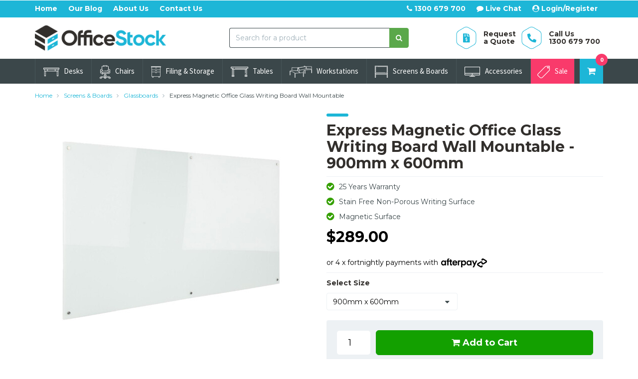

--- FILE ---
content_type: text/html; charset=utf-8
request_url: https://www.officestock.com.au/screens-boards/glassboards/express-magnetic-office-glass-writing-board-wall-mountable
body_size: 50008
content:
<!DOCTYPE html>
<html lang="en">
<script src="//assets.findify.io/www.officestock.com.au.min.js" async defer></script>

<meta http-equiv="Content-Type" content="text/html; charset=utf-8"/>
<meta name="keywords" content="FurnX Rapidline,Express Magnetic Office Glass Writing Board Wall Mountable"/>
<meta name="description" content="Get organized with this Magnetic Office Glass Writing Board. Featuring high-quality safety glass, polished edges, and a non-porous writing surface."/>
<meta name="viewport" content="width=device-width, initial-scale=1, shrink-to-fit=no">
<meta property="og:image" content="https://www.officestock.com.au/assets/full/glass-board.jpg?20210309030652"/>
<meta property="og:title" content="Express Magnetic Office Glass Writing Board Wall Mountable"/>
<meta property="og:site_name" content="Office Stock"/>
<meta property="og:type" content="website"/>
<meta property="og:url" content="https://www.officestock.com.au/screens-boards/glassboards/express-magnetic-office-glass-writing-board-wall-mountable"/>
<meta property="og:description" content="Get organized with this Magnetic Office Glass Writing Board. Featuring high-quality safety glass, polished edges, and a non-porous writing surface."/>

<title itemprop='name'>Express Magnetic Office Glass Writing Board Wall Mountable</title>
<link rel="canonical" href="https://www.officestock.com.au/screens-boards/glassboards/express-magnetic-office-glass-writing-board-wall-mountable" itemprop="url"/>
<link rel="shortcut icon" href="/assets/favicon_logo.png?1768369668"/>
<link rel="preload" href="/assets/themes/2025-07-officestock/css/app.css?1768369668" as="style">
<link rel="preload" href="/assets/themes/2025-07-officestock/css/style.css?1768369668" as="style">
<link class="theme-selector" rel="stylesheet" type="text/css" href="/assets/themes/2025-07-officestock/css/app.css?1768369668" media="all"/>
<link rel="stylesheet" type="text/css" href="/assets/themes/2025-07-officestock/css/style.css?1768369668" media="all"/>
<link rel="preconnect" href="https://fonts.googleapis.com">
<link rel="preconnect" href="https://fonts.gstatic.com" crossorigin>
<link rel="preconnect" href="https://maxcdn.bootstrapcdn.com">

<link rel="preload" href="https://fonts.googleapis.com/css2?family=Montserrat:wght@400;500;700&display=swap" as="style">
<link rel="preload" href="https://fonts.googleapis.com/css2?family=Source+Sans+Pro:wght@400;700&display=swap" as="style">
<link rel="preload" href="https://fonts.googleapis.com/css2?family=Roboto+Slab:wght@400;700&display=swap" as="style">
<link rel="preload" as="style" href="//maxcdn.bootstrapcdn.com/font-awesome/4.7.0/css/font-awesome.min.css"/>
<link rel="preload" as="font" type="font/woff2" href="//maxcdn.bootstrapcdn.com/font-awesome/4.3.0/fonts/fontawesome-webfont.woff2?v=4.7.0"/>
<link href="https://fonts.googleapis.com/css2?family=Montserrat:wght@400;500;700&display=swap" rel="stylesheet">
<link href="https://fonts.googleapis.com/css2?family=Source+Sans+Pro:wght@400;700&display=swap" rel="stylesheet">
<link href="https://fonts.googleapis.com/css2?family=Roboto+Slab:wght@400;700&display=swap" rel="stylesheet">
<!--[if lte IE 8]>
	<script type="text/javascript" src="https://cdn.neto.com.au/assets/neto-cdn/html5shiv/3.7.0/html5shiv.js"></script>
	<script type="text/javascript" src="https://cdn.neto.com.au/assets/neto-cdn/respond.js/1.3.0/respond.min.js"></script>
<![endif]-->
<!-- Begin: Script 142 -->
<!-- Google Tag Manager -->
<script>(function(w,d,s,l,i){w[l]=w[l]||[];w[l].push({'gtm.start':
new Date().getTime(),event:'gtm.js'});var f=d.getElementsByTagName(s)[0],
j=d.createElement(s),dl=l!='dataLayer'?'&l='+l:'';j.async=true;j.src=
'https://www.googletagmanager.com/gtm.js?id='+i+dl;f.parentNode.insertBefore(j,f);
})(window,document,'script','dataLayer','GTM-M52JB7JG');
</script>
<!-- End Google Tag Manager -->
<!-- End: Script 142 -->
<!-- Begin: Script 147 -->
<!-- Global site tag (gtag.js) - Google Analytics -->
<script async src="https://www.googletagmanager.com/gtag/js?id=G-YK5WWQQK96"></script>
<script>
  window.dataLayer = window.dataLayer || [];
  function gtag(){dataLayer.push(arguments);}
  gtag('js', new Date());
    gtag('config', 'G-YK5WWQQK96', {
      send_page_view: false
    });
</script>

<!-- End: Script 147 -->




<body id="n_product">
<a href="#main-content" class="sr-only sr-only-focusable">Skip to main content</a>
<div class="wrapper-main-content">
<header class="wrapper-top-content" aria-label="Top Content container">
	<!-- Header Announcement -->
	<section class="wrapper-top-links">
		<div class="container">
			<div class="row">
				<div class="col-xs-12 wrapper-mob-nav visible-xs">
					<ul>
						<li class="mob-menu-toggle">
							<a href="#" data-toggle="offcanvas"><i class="fa fa-bars"></i> Menu</a>
						</li>
						<li class="mob-search">
							<a href="#" role="button" class="nToggleMenu" data-target=".navbar-responsive-collapse">
								<i class="fa fa-search"></i> Search
							</a>
						</li>
						<li class="mob-cart">
							<a href="https://www.officestock.com.au/_mycart?tkn=cart&ts=1768824576920856"><i class="fa fa-shopping-cart"></i><span class="itm-cnt" rel="a2c_item_count">0</span></a>
						</li>
					</ul>
				</div>
				<div class="col-xs-12 hidden-xs">
					<ul class="top-links-left">
						<li class=""> <a href="/" >Home </a>
										</li><li class=""> <a href="/blog" >Our Blog </a>
										</li><li class=""> <a href="/about_us" >About Us </a>
										</li><li class=""> <a href="/contact_us" >Contact Us </a>
										</li>
						</ul>
					<ul class="top-links-right">
						<li><a href="tel:1300679700"><i class="fa fa-phone"></i> 1300 679 700</a></li>
						<li><a href="https://jivo.chat/ZKlOAKSEzR" target="_blank"><i class="fa fa-comment"></i> Live Chat</a></li>
						<span nloader-content-id="Lgv5YPKNfgSZqbnhUmhgZlWRIcgWwzyoAWKC6bcm-Y84aRuy77rwMz-AvD2G3RY79UGsf-03B6tEwCHzjdbuxA" nloader-content="[base64]" nloader-data="EVnSsHtCH-ujFQv9Y-JzJ9o4CFyqh_PYjt3oREq1HO4"></span><li class="visible-sm top-cart"><a href="https://www.officestock.com.au/_mycart?tkn=cart&ts=1768824576173836"><i class="fa fa-shopping-cart" aria-hidden="true"></i><span class="itm-cnt" rel="a2c_item_count">0</span></a></li>
					</ul>
				</div>
			</div>
		</div>
	</section>
	<section class="wrapper-header">
		<div class="container">
			<div class="row">
				<div class="col-xs-12 col-sm-4 col-lg-3 wrapper-logo">
					<a href="https://www.officestock.com.au" title="Office Stock">
						<img class="logo" src="https://www.officestock.com.au/assets/full/officestock-logo.png" width="263" height="53" alt="Office Stock logo"/>
					</a>
				</div>
				<div class="col-xs-12 col-sm-4 col-lg-4 col-lg-offset-1 hidden-xs">
					<div class="header-search">
						<form name="productsearch" method="get" action="/" role="search" aria-label="Product Search">
							<input type="hidden" name="rf" value="kw"/>
							<div class="input-group">
								<input class="form-control" value="" id="name_search" autocomplete="off" name="kw" type="search" placeholder="Search for a product" aria-label="Input search"/>
								<span class="input-group-btn">
									<button type="submit" value="Search" class="btn btn-info" aria-label="Search site"><i class="fa fa-search" aria-hidden="true"></i></button>
								</span>
							</div>
						</form>
					</div>
				</div>
				<div class="hidden-xs col-sm-4 col-lg-4">
					<ul class="top-usp">
						<li>
							<a class="emailpopupquote" href="#requestaquote">
								<div class="usp-icon">
									<img src="/assets/themes/2025-07-officestock/img/icon-tquote.png?1768369668" width="41" height="46" alt="Request a Quote">
								</div>
								<div class="usp-text">
									<h3>Request<br/>a Quote</h3>
								</div>
							</a>
						</li>
						<li>
							<a href="tel:1300679700">
								<div class="usp-icon">
									<img src="/assets/themes/2025-07-officestock/img/icon-tphone.png?1768369668" width="41" height="46" alt="Call Us">
								</div>
								<div class="usp-text">
									<h3>Call Us<br/>1300 679 700</h3>
								</div>
							</a>
						</li>
						</ul>
				</div>
			</div>
		</div>
	</section>
	<section class="wrapper-nav">
		<div class="container">
			<div class="row">
				<div class="col-xs-12 main-nav-block">
					<nav class="navbar navbar-default">
						<div class="navbar-header hidden">
							<ul class="navigation-list list-inline visible-xs nMobileNav" aria-label="Mobile menu">
								<li><a href="#" role="button" class="nToggleMenu" data-target=".navbar-responsive-collapse" data-toggle="collapse">
									<span class="icon" aria-hidden="true"><i class="fa fa-bars"></i></span><br>Menu
								</a></li>
								<li><a href="/products">
									<span class="icon" aria-hidden="true"><i class="fa fa-gift"></i></span><br>Shop
								</a></li>
								<li><a href="https://www.officestock.com.au/_mycart?tkn=cart&ts=1768824576863391">
									<span class="icon" aria-hidden="true"><i class="fa fa-shopping-cart"></i></span><br>Cart (<span rel="a2c_item_count">0</span>)
								</a></li>
								<li><a href="/_myacct/">
									<span class="icon" aria-hidden="true"><i class="fa fa-user"></i></span><br>Account
								</a></li>
							</ul>
						</div>
						<div class="navbar-collapse collapse navbar-responsive-collapse">
							<ul class="nav navbar-nav nav-categ-left hidden-xs" aria-label="Main menu">
								<li class="dropdown dropdown-hover menu-products menu-96"><a href="https://www.officestock.com.au/desks/" class="dropdown-toggle"><i class="icon-custom icon-96"></i>Desks</a>
                                                <div class="dropdown-menu drop-menu-rec">
                                                        <div class="drop-menu-conts clearfix">
                                                            <div class="wrap-sub-categ">
                                                                <ul class="column first-col">
                                                                    <li class="menu-li lv2-li">
                                                <a href="https://www.officestock.com.au/desks/office/"><img src="[data-uri]" data-src="/assets/webshop/cms/97/97-1.jpg?1684663246" class="b-lazy" alt="Office Desks"/><span>Office Desks</span></a>
                                                </li><li class="menu-li lv2-li">
                                                <a href="https://www.officestock.com.au/desks/corner/"><img src="[data-uri]" data-src="/assets/webshop/cms/98/98-1.jpg?1684141138" class="b-lazy" alt="Corner Desks"/><span>Corner Desks</span></a>
                                                </li><li class="menu-li lv2-li">
                                                <a href="https://www.officestock.com.au/desks/height-adjustable/"><img src="[data-uri]" data-src="/assets/webshop/cms/22/122-1.jpg?1684665136" class="b-lazy" alt="Height Adjustable"/><span>Height Adjustable</span></a>
                                                </li><li class="menu-li lv2-li">
                                                <a href="https://www.officestock.com.au/desks/straight/"><img src="[data-uri]" data-src="/assets/webshop/cms/40/240-1.jpg?1684665258" class="b-lazy" alt="Straight Desks"/><span>Straight Desks</span></a>
                                                </li><li class="menu-li lv2-li">
                                                <a href="https://www.officestock.com.au/desks/height-adjustable-frames/"><img src="[data-uri]" data-src="/assets/webshop/cms/64/164-1.jpg?1684665078" class="b-lazy" alt="Adjustable Frames"/><span>Adjustable Frames</span></a>
                                                </li><li class="menu-li lv2-li">
                                                <a href="https://www.officestock.com.au/desk-packages/"><img src="[data-uri]" data-src="/assets/webshop/cms/79/279-1.jpg?1684665326" class="b-lazy" alt="Desk Packages"/><span>Desk Packages</span></a>
                                                </li><li class="menu-li lv2-li">
                                                <a href="https://www.officestock.com.au/desks/reception/"><img src="[data-uri]" data-src="/assets/webshop/cms/44/144-1.jpg?1684665380" class="b-lazy" alt="Reception Desks"/><span>Reception Desks</span></a>
                                                </li>
                                                                </ul>
                                                            </div>

                                                            <div class="wrap-rec-item"><article class="wrapper-thumbnail col-xs-8 col-sm-6 col-md-4 col-lg-3" role="article" aria-label="Product Thumbnail">
	<div class="thumbnail">
	    <span itemprop="brand">
            <meta itemprop="name" content="FurnX Rapidline" />
        </span>
		<meta itemprop="mpn" content="deluxe-single-bl-no"/>
		<meta itemprop="image" content="/assets/thumb/deluxe-single-bl-no.jpg?20230508201620"/>
		<div class="row">
			<div class="col-xs-6 wrap-feat-prod-img">
				<a href="https://www.officestock.com.au/desks/straight/deluxe-profile-leg-single-black-frame-new-oak-top" class="thumbnail-image">
					<img src="[data-uri]" data-src="/assets/thumb/deluxe-single-bl-no.jpg?20230508201620" class="product-image b-lazy" loading="lazy" alt="Deluxe Profile Leg Single Black Frame New Oak Top" rel="itmimgdeluxe-single-bl-no">
				</a>
			</div>
			<div class="col-xs-6 wrap-feat-prod-det">
				<div class="caption">
					<p class="h3" itemprop="name"><a href="https://www.officestock.com.au/desks/straight/deluxe-profile-leg-single-black-frame-new-oak-top">Deluxe Profile Leg Single Black Frame New Oak Top</a></p>
					<!--
					<div class="inline-reviews"><div class="trustspot-inline-category" data-product-sku="deluxe-single-bl-no"></div></div>
					-->
					<span class="stamped-product-reviews-badge" data-id="5100"></span>
					<p class="price" itemprop="offers" itemscope itemtype="http://schema.org/Offer" aria-label="Deluxe Profile Leg Single Black Frame New Oak Top price">
					    <meta itemprop="availability" content="https://schema.org/InStock" />
						From&nbsp;<span class="thumb-price" itemprop="price" content="339">$339.00</span>
						<meta itemprop="priceCurrency" content="AUD">
					</p>
					<!-- Begin: Script 142 -->
<span class="ecom-data" data-ga-name="Deluxe Profile Leg Single Black Frame New Oak Top" data-ga-id="deluxe-single-bl-no" data-ga-list="content" data-ga-price="339" data-ga-brand="FurnX Rapidline" data-ga-position="0"></span>
<!-- End: Script 142 -->
<!-- Begin: Script 147 -->
<div
    class="ga4-product"
    data-id="deluxe-single-bl-no"
    data-name="Deluxe Profile Leg Single Black Frame New Oak Top"
    data-index="1"
    data-listname="Office Furniture on Sale"
    data-affiliation="Office Stock"
    data-brand="FurnX Rapidline"
    data-category="Office Furniture on Sale"
    data-price="339"
    data-currency="AUD"
    data-url="https://www.officestock.com.au/desks/straight/deluxe-profile-leg-single-black-frame-new-oak-top"
>
</div>
<!-- End: Script 147 -->

					<!-- Purchase Logic -->
					<form class="form-inline buying-options">
						<input type="hidden" id="skuIMrfFdeluxe-single-bl-no" name="skuIMrfFdeluxe-single-bl-no" value="deluxe-single-bl-no">
						<input type="hidden" id="modelIMrfFdeluxe-single-bl-no" name="modelIMrfFdeluxe-single-bl-no" value="Deluxe Profile Leg Single Black Frame New Oak Top">
						<input type="hidden" id="thumbIMrfFdeluxe-single-bl-no" name="thumbIMrfFdeluxe-single-bl-no" value="/assets/thumb/deluxe-single-bl-no.jpg?20230508201620">
						<input type="hidden" id="qtyIMrfFdeluxe-single-bl-no" name="qtyIMrfFdeluxe-single-bl-no" value="1" class="input-tiny">
						<div class="wrap-thumb-btn">
							<a href="https://www.officestock.com.au/desks/straight/deluxe-profile-leg-single-black-frame-new-oak-top" title="View Deluxe Profile Leg Single Black Frame New Oak Top" class="btn btn-info btn-block btn-loads" data-loading-text="<i class='fa fa-spinner fa-spin' style='font-size: 15px'></i>">View Product</a>
						</div>
					</form>
					<!-- /Purchase Logic -->
				</div>
			</div>
		</div>
		<span class="badge-hot-deal">Hot Deal</span>
	</div>
</article>
</div>

                                                        </div>
                                                    </div>
                                                </li><li class="dropdown dropdown-hover menu-products menu-99"><a href="https://www.officestock.com.au/chairs/" class="dropdown-toggle"><i class="icon-custom icon-99"></i>Chairs</a>
                                                <div class="dropdown-menu drop-menu-rec">
                                                        <div class="drop-menu-conts clearfix">
                                                            <div class="wrap-sub-categ">
                                                                <ul class="column first-col">
                                                                    <li class="menu-li lv2-li">
                                                <a href="https://www.officestock.com.au/chairs/computer/"><img src="[data-uri]" data-src="/assets/webshop/cms/08/108-1.jpg?1684665433" class="b-lazy" alt="Computer Chairs"/><span>Computer Chairs</span></a>
                                                </li><li class="menu-li lv2-li">
                                                <a href="https://www.officestock.com.au/chairs/ergonomic/"><img src="[data-uri]" data-src="/assets/webshop/cms/17/117-1.jpg?1684665587" class="b-lazy" alt="Ergonomic Chairs"/><span>Ergonomic Chairs</span></a>
                                                </li><li class="menu-li lv2-li">
                                                <a href="https://www.officestock.com.au/chairs/boardroom/"><img src="[data-uri]" data-src="/assets/webshop/cms/10/110-1.jpg?1684665736" class="b-lazy" alt="Boardroom Chairs"/><span>Boardroom Chairs</span></a>
                                                </li><li class="menu-li lv2-li">
                                                <a href="https://www.officestock.com.au/chairs/visitor/"><img src="[data-uri]" data-src="/assets/webshop/cms/11/111-1.jpg?1684665867" class="b-lazy" alt="Visitor Chairs"/><span>Visitor Chairs</span></a>
                                                </li><li class="menu-li lv2-li">
                                                <a href="https://www.officestock.com.au/chairs/executive/"><img src="[data-uri]" data-src="/assets/webshop/cms/09/109-1.jpg?1684666089" class="b-lazy" alt="Executive Chairs"/><span>Executive Chairs</span></a>
                                                </li><li class="menu-li lv2-li">
                                                <a href="https://www.officestock.com.au/chairs/drafting/"><img src="[data-uri]" data-src="/assets/webshop/cms/83/183-1.jpg?1684665478" class="b-lazy" alt="Drafting Chairs"/><span>Drafting Chairs</span></a>
                                                </li><li class="menu-li lv2-li">
                                                <a href="https://www.officestock.com.au/chairs/mesh/"><img src="[data-uri]" data-src="/assets/webshop/cms/00/100-1.jpg?1684665642" class="b-lazy" alt="Mesh Chairs"/><span>Mesh Chairs</span></a>
                                                </li><li class="menu-li lv2-li">
                                                <a href="https://www.officestock.com.au/stools/"><img src="[data-uri]" data-src="/assets/webshop/cms/16/116-1.jpg?1684665776" class="b-lazy" alt="Stools"/><span>Stools</span></a>
                                                </li><li class="menu-li lv2-li">
                                                <a href="https://www.officestock.com.au/chairs/student/"><img src="[data-uri]" data-src="/assets/webshop/cms/32/232-1.jpg?1684666173" class="b-lazy" alt="Student Chairs"/><span>Student Chairs</span></a>
                                                </li><li class="menu-li lv2-li">
                                                <a href="https://www.officestock.com.au/ottomans/"><img src="[data-uri]" data-src="/assets/webshop/cms/18/118-1.jpg?1684665825" class="b-lazy" alt="Ottomans"/><span>Ottomans</span></a>
                                                </li><li class="menu-li lv2-li">
                                                <a href="https://www.officestock.com.au/chairs/lounge/"><img src="[data-uri]" data-src="/assets/webshop/cms/73/173-1.jpg?1684665959" class="b-lazy" alt="Lounge Chairs"/><span>Lounge Chairs</span></a>
                                                </li><li class="menu-li lv2-li">
                                                <a href="https://www.officestock.com.au/chairs/event/"><img src="[data-uri]" data-src="/assets/webshop/cms/76/176-1.jpg?1684666262" class="b-lazy" alt="Event Seating"/><span>Event Seating</span></a>
                                                </li><li class="menu-li lv2-li">
                                                <a href="https://www.officestock.com.au/chairs/saddle/"><img src="[data-uri]" data-src="/assets/webshop/cms/81/181-1.jpg?1714377712" class="b-lazy" alt="Saddle Chairs"/><span>Saddle Chairs</span></a>
                                                </li><li class="menu-li lv2-li">
                                                <a href="https://www.officestock.com.au/chairs/accessories/"><img src="[data-uri]" data-src="/assets/webshop/cms/88/188-1.jpg?1684665914" class="b-lazy" alt="Chair Accessories"/><span>Chair Accessories</span></a>
                                                </li><li class="menu-li lv2-li">
                                                <a href="https://www.officestock.com.au/chairs/afrdi-approved/"><img src="[data-uri]" data-src="/assets/webshop/cms/37/237-1.jpg?1684666133" class="b-lazy" alt="AFRDI Approved"/><span>AFRDI Approved</span></a>
                                                </li><li class="menu-li lv2-li">
                                                <a href="https://www.officestock.com.au/bench-seating/"><img src="[data-uri]" data-src="/assets/webshop/cms/48/248-1.jpg?1718091417" class="b-lazy" alt="Bench Seating"/><span>Bench Seating</span></a>
                                                </li><li class="menu-li lv2-li">
                                                <a href="https://www.officestock.com.au/office-chairs/healthcare/"><img src="[data-uri]" data-src="/assets/webshop/cms/66/266-1.jpg?1684665688" class="b-lazy" alt="Healthcare"/><span>Healthcare</span></a>
                                                </li><li class="menu-li lv2-li">
                                                <a href="https://www.officestock.com.au/function-chair/"><img src="[data-uri]" data-src="/assets/webshop/cms/26/326-1.jpg?1684665528" class="b-lazy" alt="Function Chair"/><span>Function Chair</span></a>
                                                </li>
                                                                </ul>
                                                            </div>

                                                            <div class="wrap-rec-item"><article class="wrapper-thumbnail col-xs-8 col-sm-6 col-md-4 col-lg-3" role="article" aria-label="Product Thumbnail">
	<div class="thumbnail">
	    <span itemprop="brand">
            <meta itemprop="name" content="OLG" />
        </span>
		<meta itemprop="mpn" content="OG_OPTIC_B_ARM"/>
		<meta itemprop="image" content="/assets/thumb/OG_OPTIC_B_ARM.jpg?20251114100244"/>
		<div class="row">
			<div class="col-xs-6 wrap-feat-prod-img">
				<a href="https://www.officestock.com.au/chairs/executive/optic-executive-mesh-back-office-chair-with-arms" class="thumbnail-image">
					<img src="[data-uri]" data-src="/assets/thumb/OG_OPTIC_B_ARM.jpg?20251114100244" class="product-image b-lazy" loading="lazy" alt="Optic Executive Mesh Back Office Chair with Arms" rel="itmimgOG_OPTIC_B_ARM">
				</a>
			</div>
			<div class="col-xs-6 wrap-feat-prod-det">
				<div class="caption">
					<p class="h3" itemprop="name"><a href="https://www.officestock.com.au/chairs/executive/optic-executive-mesh-back-office-chair-with-arms">Optic Executive Mesh Back Office Chair with Arms</a></p>
					<!--
					<div class="inline-reviews"><div class="trustspot-inline-category" data-product-sku="OG_OPTIC_B_ARM"></div></div>
					-->
					<span class="stamped-product-reviews-badge" data-id="3948"></span>
					<p class="price" itemprop="offers" itemscope itemtype="http://schema.org/Offer" aria-label="Optic Executive Mesh Back Office Chair with Arms price">
					    <meta itemprop="availability" content="https://schema.org/InStock" />
						<span class="thumb-price" itemprop="price" content="449">$449.00</span>
						<meta itemprop="priceCurrency" content="AUD">
					</p>
					<!-- Begin: Script 142 -->
<span class="ecom-data" data-ga-name="Optic Executive Mesh Back Office Chair with Arms" data-ga-id="OG_OPTIC_B_ARM" data-ga-list="content" data-ga-price="449" data-ga-brand="OLG" data-ga-position="0"></span>
<!-- End: Script 142 -->
<!-- Begin: Script 147 -->
<div
    class="ga4-product"
    data-id="OG_OPTIC_B_ARM"
    data-name="Optic Executive Mesh Back Office Chair with Arms"
    data-index="1"
    data-listname="Office Furniture on Sale"
    data-affiliation="Office Stock"
    data-brand="OLG"
    data-category="Office Furniture on Sale"
    data-price="449"
    data-currency="AUD"
    data-url="https://www.officestock.com.au/chairs/executive/optic-executive-mesh-back-office-chair-with-arms"
>
</div>
<!-- End: Script 147 -->

					<!-- Purchase Logic -->
					<form class="form-inline buying-options">
						<input type="hidden" id="skuwpLAGOG_OPTIC_B_ARM" name="skuwpLAGOG_OPTIC_B_ARM" value="OG_OPTIC_B_ARM">
						<input type="hidden" id="modelwpLAGOG_OPTIC_B_ARM" name="modelwpLAGOG_OPTIC_B_ARM" value="Optic Executive Mesh Back Office Chair with Arms">
						<input type="hidden" id="thumbwpLAGOG_OPTIC_B_ARM" name="thumbwpLAGOG_OPTIC_B_ARM" value="/assets/thumb/OG_OPTIC_B_ARM.jpg?20251114100244">
						<input type="hidden" id="qtywpLAGOG_OPTIC_B_ARM" name="qtywpLAGOG_OPTIC_B_ARM" value="1" class="input-tiny">
						<div class="wrap-thumb-btn">
							<a href="https://www.officestock.com.au/chairs/executive/optic-executive-mesh-back-office-chair-with-arms" title="View Optic Executive Mesh Back Office Chair with Arms" class="btn btn-info btn-block btn-loads" data-loading-text="<i class='fa fa-spinner fa-spin' style='font-size: 15px'></i>">View Product</a>
						</div>
					</form>
					<!-- /Purchase Logic -->
				</div>
			</div>
		</div>
		<span class="badge-hot-deal">Hot Deal</span>
	</div>
</article>
</div>

                                                        </div>
                                                    </div>
                                                </li><li class="dropdown dropdown-hover menu-products menu-103"><a href="https://www.officestock.com.au/filing-storage/" class="dropdown-toggle"><i class="icon-custom icon-103"></i>Filing & Storage</a>
                                                <div class="dropdown-menu drop-menu-rec">
                                                        <div class="drop-menu-conts clearfix">
                                                            <div class="wrap-sub-categ">
                                                                <ul class="column first-col">
                                                                    <li class="menu-li lv2-li">
                                                <a href="https://www.officestock.com.au/filing-cabinets/"><img src="[data-uri]" data-src="/assets/webshop/cms/49/149-1.jpg?1684666339" class="b-lazy" alt="Filing Cabinets"/><span>Filing Cabinets</span></a>
                                                </li><li class="menu-li lv2-li">
                                                <a href="https://www.officestock.com.au/bookcases/"><img src="[data-uri]" data-src="/assets/webshop/cms/36/136-1.jpg?1684666554" class="b-lazy" alt="Bookcases"/><span>Bookcases</span></a>
                                                </li><li class="menu-li lv2-li">
                                                <a href="https://www.officestock.com.au/cupboards/"><img src="[data-uri]" data-src="/assets/webshop/cms/37/137-1.jpg?1684666735" class="b-lazy" alt="Cupboards"/><span>Cupboards</span></a>
                                                </li><li class="menu-li lv2-li">
                                                <a href="https://www.officestock.com.au/mobile-pedestals/"><img src="[data-uri]" data-src="/assets/webshop/cms/32/132-1.jpg?1684666385" class="b-lazy" alt="Mobile Pedestals"/><span>Mobile Pedestals</span></a>
                                                </li><li class="menu-li lv2-li">
                                                <a href="https://www.officestock.com.au/metal-storage-systems/"><img src="[data-uri]" data-src="/assets/webshop/cms/30/130-1.jpg?1684666631" class="b-lazy" alt="Metal Storage"/><span>Metal Storage</span></a>
                                                </li><li class="menu-li lv2-li">
                                                <a href="https://www.officestock.com.au/credenzas/"><img src="[data-uri]" data-src="/assets/webshop/cms/38/138-1.jpg?1684666867" class="b-lazy" alt="Credenzas"/><span>Credenzas</span></a>
                                                </li><li class="menu-li lv2-li">
                                                <a href="https://www.officestock.com.au/caddy-units/"><img src="[data-uri]" data-src="/assets/webshop/cms/35/135-1.jpg?1684666495" class="b-lazy" alt="Caddy Units"/><span>Caddy Units</span></a>
                                                </li><li class="menu-li lv2-li">
                                                <a href="https://www.officestock.com.au/hutch-units/"><img src="[data-uri]" data-src="/assets/webshop/cms/51/151-1.jpg?1684666689" class="b-lazy" alt="Hutch Units"/><span>Hutch Units</span></a>
                                                </li><li class="menu-li lv2-li">
                                                <a href="https://www.officestock.com.au/tambours/"><img src="[data-uri]" data-src="/assets/webshop/cms/39/139-1.jpg?1684666951" class="b-lazy" alt="Tambours"/><span>Tambours</span></a>
                                                </li><li class="menu-li lv2-li">
                                                <a href="https://www.officestock.com.au/storage-lockers/"><img src="[data-uri]" data-src="/assets/webshop/cms/30/330-1.jpg?1684667072" class="b-lazy" alt="Storage Lockers"/><span>Storage Lockers</span></a>
                                                </li>
                                                                </ul>
                                                            </div>

                                                            <div class="wrap-rec-item"><article class="wrapper-thumbnail col-xs-8 col-sm-6 col-md-4 col-lg-3" role="article" aria-label="Product Thumbnail">
	<div class="thumbnail">
	    <span itemprop="brand">
            <meta itemprop="name" content="FurnX Rapidline" />
        </span>
		<meta itemprop="mpn" content="1858"/>
		<meta itemprop="image" content="/assets/thumb/1858.jpg?20210309031600"/>
		<div class="row">
			<div class="col-xs-6 wrap-feat-prod-img">
				<a href="https://www.officestock.com.au/mobile-pedestals/express-3-drawer-mobile-pedestal" class="thumbnail-image">
					<img src="[data-uri]" data-src="/assets/thumb/1858.jpg?20210309031600" class="product-image b-lazy" loading="lazy" alt="Express 3 Drawer Mobile Pedestal" rel="itmimg1858">
				</a>
			</div>
			<div class="col-xs-6 wrap-feat-prod-det">
				<div class="caption">
					<p class="h3" itemprop="name"><a href="https://www.officestock.com.au/mobile-pedestals/express-3-drawer-mobile-pedestal">Express 3 Drawer Mobile Pedestal</a></p>
					<!--
					<div class="inline-reviews"><div class="trustspot-inline-category" data-product-sku="1858"></div></div>
					-->
					<span class="stamped-product-reviews-badge" data-id="1858"></span>
					<p class="price" itemprop="offers" itemscope itemtype="http://schema.org/Offer" aria-label="Express 3 Drawer Mobile Pedestal price">
					    <meta itemprop="availability" content="https://schema.org/InStock" />
						From&nbsp;<span class="thumb-price" itemprop="price" content="219">$219.00</span>
						<meta itemprop="priceCurrency" content="AUD">
					</p>
					<!-- Begin: Script 142 -->
<span class="ecom-data" data-ga-name="Express 3 Drawer Mobile Pedestal" data-ga-id="1858" data-ga-list="content" data-ga-price="219" data-ga-brand="FurnX Rapidline" data-ga-position="0"></span>
<!-- End: Script 142 -->
<!-- Begin: Script 147 -->
<div
    class="ga4-product"
    data-id="1858"
    data-name="Express 3 Drawer Mobile Pedestal"
    data-index="1"
    data-listname="Office Furniture on Sale"
    data-affiliation="Office Stock"
    data-brand="FurnX Rapidline"
    data-category="Office Furniture on Sale"
    data-price="219"
    data-currency="AUD"
    data-url="https://www.officestock.com.au/mobile-pedestals/express-3-drawer-mobile-pedestal"
>
</div>
<!-- End: Script 147 -->

					<!-- Purchase Logic -->
					<form class="form-inline buying-options">
						<input type="hidden" id="skufwXcv1858" name="skufwXcv1858" value="1858">
						<input type="hidden" id="modelfwXcv1858" name="modelfwXcv1858" value="Express 3 Drawer Mobile Pedestal">
						<input type="hidden" id="thumbfwXcv1858" name="thumbfwXcv1858" value="/assets/thumb/1858.jpg?20210309031600">
						<input type="hidden" id="qtyfwXcv1858" name="qtyfwXcv1858" value="1" class="input-tiny">
						<div class="wrap-thumb-btn">
							<a href="https://www.officestock.com.au/mobile-pedestals/express-3-drawer-mobile-pedestal" title="View Express 3 Drawer Mobile Pedestal" class="btn btn-info btn-block btn-loads" data-loading-text="<i class='fa fa-spinner fa-spin' style='font-size: 15px'></i>">View Product</a>
						</div>
					</form>
					<!-- /Purchase Logic -->
				</div>
			</div>
		</div>
		<span class="badge-hot-deal">Hot Deal</span>
	</div>
</article>
</div>

                                                        </div>
                                                    </div>
                                                </li><li class="dropdown dropdown-hover menu-products menu-104"><a href="https://www.officestock.com.au/tables/" class="dropdown-toggle"><i class="icon-custom icon-104"></i>Tables</a>
                                                <div class="dropdown-menu drop-menu-rec">
                                                        <div class="drop-menu-conts clearfix">
                                                            <div class="wrap-sub-categ">
                                                                <ul class="column first-col">
                                                                    <li class="menu-li lv2-li">
                                                <a href="https://www.officestock.com.au/tables/boardroom/"><img src="[data-uri]" data-src="/assets/webshop/cms/41/141-1.jpg?1684667417" class="b-lazy" alt="Boardroom Tables"/><span>Boardroom Tables</span></a>
                                                </li><li class="menu-li lv2-li">
                                                <a href="https://www.officestock.com.au/tables/meeting/"><img src="[data-uri]" data-src="/assets/webshop/cms/40/140-1.jpg?1684667967" class="b-lazy" alt="Meeting Tables"/><span>Meeting Tables</span></a>
                                                </li><li class="menu-li lv2-li">
                                                <a href="https://www.officestock.com.au/tables/flip-top/"><img src="[data-uri]" data-src="/assets/webshop/cms/23/123-1.jpg?1684668134" class="b-lazy" alt="Flip Top Tables"/><span>Flip Top Tables</span></a>
                                                </li><li class="menu-li lv2-li">
                                                <a href="https://www.officestock.com.au/tables/folding/"><img src="[data-uri]" data-src="/assets/webshop/cms/20/120-1.jpg?1684667494" class="b-lazy" alt="Folding Tables"/><span>Folding Tables</span></a>
                                                </li><li class="menu-li lv2-li">
                                                <a href="https://www.officestock.com.au/tables/coffee/"><img src="[data-uri]" data-src="/assets/webshop/cms/42/142-1.jpg?1684668010" class="b-lazy" alt="Coffee Tables"/><span>Coffee Tables</span></a>
                                                </li><li class="menu-li lv2-li">
                                                <a href="https://www.officestock.com.au/tables/training/"><img src="[data-uri]" data-src="/assets/webshop/cms/43/143-1.jpg?1684668188" class="b-lazy" alt="Training Tables"/><span>Training Tables</span></a>
                                                </li><li class="menu-li lv2-li">
                                                <a href="https://www.officestock.com.au/tables/table-frames/"><img src="[data-uri]" data-src="/assets/webshop/cms/34/334-1.jpg?1699882604" class="b-lazy" alt="Table Frames"/><span>Table Frames</span></a>
                                                </li><li class="menu-li lv2-li">
                                                <a href="https://www.officestock.com.au/function-table/"><img src="[data-uri]" data-src="/assets/webshop/cms/25/325-1.jpg?1684667560" class="b-lazy" alt="Function Table"/><span>Function Table</span></a>
                                                </li><li class="menu-li lv2-li">
                                                <a href="https://www.officestock.com.au/side-table/"><img src="[data-uri]" data-src="/assets/webshop/cms/18/318-1.jpg?1684669129" class="b-lazy" alt="Side Table"/><span>Side Table</span></a>
                                                </li><li class="menu-li lv2-li">
                                                <a href="https://www.officestock.com.au/tables/bar-height-tables/"><img src="[data-uri]" data-src="/assets/webshop/cms/82/282-1.jpg?1684669203" class="b-lazy" alt="Bar Height Tables"/><span>Bar Height Tables</span></a>
                                                </li><li class="menu-li lv2-li">
                                                <a href="https://www.officestock.com.au/tables/round/"><img src="[data-uri]" data-src="/assets/webshop/cms/46/246-1.jpg?1684668235" class="b-lazy" alt="Round Tables"/><span>Round Tables</span></a>
                                                </li><li class="menu-li lv2-li">
                                                <a href="https://www.officestock.com.au/tables/tops/"><img src="[data-uri]" data-src="/assets/webshop/cms/78/178-1.jpg?1684668084" class="b-lazy" alt="Table Tops"/><span>Table Tops</span></a>
                                                </li>
                                                                </ul>
                                                            </div>

                                                            <div class="wrap-rec-item"><article class="wrapper-thumbnail col-xs-8 col-sm-6 col-md-4 col-lg-3" role="article" aria-label="Product Thumbnail">
	<div class="thumbnail">
	    <span itemprop="brand">
            <meta itemprop="name" content="FurnX Rapidline" />
        </span>
		<meta itemprop="mpn" content="1620"/>
		<meta itemprop="image" content="/assets/thumb/1620.jpg?20210309031607"/>
		<div class="row">
			<div class="col-xs-6 wrap-feat-prod-img">
				<a href="https://www.officestock.com.au/tables/tops/round-melamine-table-top-25mm-thick" class="thumbnail-image">
					<img src="[data-uri]" data-src="/assets/thumb/1620.jpg?20210309031607" class="product-image b-lazy" loading="lazy" alt="Round Melamine Table Top 25mm Thick" rel="itmimg1620">
				</a>
			</div>
			<div class="col-xs-6 wrap-feat-prod-det">
				<div class="caption">
					<p class="h3" itemprop="name"><a href="https://www.officestock.com.au/tables/tops/round-melamine-table-top-25mm-thick">Round Melamine Table Top 25mm Thick</a></p>
					<!--
					<div class="inline-reviews"><div class="trustspot-inline-category" data-product-sku="1620"></div></div>
					-->
					<span class="stamped-product-reviews-badge" data-id="1620"></span>
					<p class="price" itemprop="offers" itemscope itemtype="http://schema.org/Offer" aria-label="Round Melamine Table Top 25mm Thick price">
					    <meta itemprop="availability" content="https://schema.org/InStock" />
						From&nbsp;<span class="thumb-price" itemprop="price" content="99">$99.00</span>
						<meta itemprop="priceCurrency" content="AUD">
					</p>
					<!-- Begin: Script 142 -->
<span class="ecom-data" data-ga-name="Round Melamine Table Top 25mm Thick" data-ga-id="1620" data-ga-list="content" data-ga-price="99" data-ga-brand="FurnX Rapidline" data-ga-position="0"></span>
<!-- End: Script 142 -->
<!-- Begin: Script 147 -->
<div
    class="ga4-product"
    data-id="1620"
    data-name="Round Melamine Table Top 25mm Thick"
    data-index="1"
    data-listname="Office Furniture on Sale"
    data-affiliation="Office Stock"
    data-brand="FurnX Rapidline"
    data-category="Office Furniture on Sale"
    data-price="99"
    data-currency="AUD"
    data-url="https://www.officestock.com.au/tables/tops/round-melamine-table-top-25mm-thick"
>
</div>
<!-- End: Script 147 -->

					<!-- Purchase Logic -->
					<form class="form-inline buying-options">
						<input type="hidden" id="skuiBLqz1620" name="skuiBLqz1620" value="1620">
						<input type="hidden" id="modeliBLqz1620" name="modeliBLqz1620" value="Round Melamine Table Top 25mm Thick">
						<input type="hidden" id="thumbiBLqz1620" name="thumbiBLqz1620" value="/assets/thumb/1620.jpg?20210309031607">
						<input type="hidden" id="qtyiBLqz1620" name="qtyiBLqz1620" value="1" class="input-tiny">
						<div class="wrap-thumb-btn">
							<a href="https://www.officestock.com.au/tables/tops/round-melamine-table-top-25mm-thick" title="View Round Melamine Table Top 25mm Thick" class="btn btn-info btn-block btn-loads" data-loading-text="<i class='fa fa-spinner fa-spin' style='font-size: 15px'></i>">View Product</a>
						</div>
					</form>
					<!-- /Purchase Logic -->
				</div>
			</div>
		</div>
		<span class="badge-hot-deal">Hot Deal</span>
	</div>
</article>
</div>

                                                        </div>
                                                    </div>
                                                </li><li class="dropdown dropdown-hover menu-products menu-102"><a href="https://www.officestock.com.au/desks/workstations/" class="dropdown-toggle"><i class="icon-custom icon-102"></i>Workstations</a>
                                                <div class="dropdown-menu drop-menu-rec">
                                                        <div class="drop-menu-conts clearfix">
                                                            <div class="wrap-sub-categ">
                                                                <ul class="column first-col">
                                                                    <li class="menu-li lv2-li">
                                                <a href="https://www.officestock.com.au/workstations/work-booths/"><img src="[data-uri]" data-src="/assets/webshop/cms/32/332-1.jpg?1700042338" class="b-lazy" alt="Work Booths"/><span>Work Booths</span></a>
                                                </li><li class="menu-li lv2-li">
                                                <a href="https://www.officestock.com.au/8-person-workstations/~-294"><img src="[data-uri]" data-src="/assets/webshop/cms/94/294-1.jpg?1684676030" class="b-lazy" alt="8 Person Workstations"/><span>8 Person Workstations</span></a>
                                                </li><li class="menu-li lv2-li">
                                                <a href="https://www.officestock.com.au/10-person-workstations/"><img src="[data-uri]" data-src="/assets/webshop/cms/95/295-1.jpg?1684676369" class="b-lazy" alt="10 Person Workstations"/><span>10 Person Workstations</span></a>
                                                </li><li class="menu-li lv2-li">
                                                <a href="https://www.officestock.com.au/desks/workstations/1-person-workstations/"><img src="[data-uri]" data-src="/assets/webshop/cms/72/172-1.jpg?1684676149" class="b-lazy" alt="1 Person Workstations"/><span>1 Person Workstations</span></a>
                                                </li><li class="menu-li lv2-li">
                                                <a href="https://www.officestock.com.au/5-person-workstations/"><img src="[data-uri]" data-src="/assets/webshop/cms/96/296-1.jpg?1684676267" class="b-lazy" alt="5 Person Workstations"/><span>5 Person Workstations</span></a>
                                                </li><li class="menu-li lv2-li">
                                                <a href="https://www.officestock.com.au/desks/workstations/2-person-workstations/"><img src="[data-uri]" data-src="/assets/webshop/cms/48/148-1.jpg?1684676201" class="b-lazy" alt="2 Person Workstations"/><span>2 Person Workstations</span></a>
                                                </li><li class="menu-li lv2-li">
                                                <a href="https://www.officestock.com.au/desks/workstations/6-person-workstations/"><img src="[data-uri]" data-src="/assets/webshop/cms/47/147-1.jpg?1684676088" class="b-lazy" alt="6 Person Workstations"/><span>6 Person Workstations</span></a>
                                                </li><li class="menu-li lv2-li">
                                                <a href="https://www.officestock.com.au/desks/workstations/3-person-workstations/"><img src="[data-uri]" data-src="/assets/webshop/cms/46/146-1.jpg?1684676324" class="b-lazy" alt="3 Person Workstations"/><span>3 Person Workstations</span></a>
                                                </li><li class="menu-li lv2-li">
                                                <a href="https://www.officestock.com.au/desks/workstations/4-person-workstations/"><img src="[data-uri]" data-src="/assets/webshop/cms/45/145-1.jpg?1684670532" class="b-lazy" alt="4 Person Workstations"/><span>4 Person Workstations</span></a>
                                                </li>
                                                                </ul>
                                                            </div>

                                                            <div class="wrap-rec-item"><article class="wrapper-thumbnail col-xs-8 col-sm-6 col-md-4 col-lg-3" role="article" aria-label="Product Thumbnail">
	<div class="thumbnail">
	    <span itemprop="brand">
            <meta itemprop="name" content="Rapidline" />
        </span>
		<meta itemprop="mpn" content="BCRANKSINGLEMS"/>
		<meta itemprop="image" content="/assets/thumb/BCRANKSINGLEMS.jpg?20240721155604"/>
		<div class="row">
			<div class="col-xs-6 wrap-feat-prod-img">
				<a href="https://www.officestock.com.au/desks/workstations/1-person-workstations/boost-crank-manual-height-adjustable-single-sided" class="thumbnail-image">
					<img src="[data-uri]" data-src="/assets/thumb/BCRANKSINGLEMS.jpg?20240721155604" class="product-image b-lazy" loading="lazy" alt="Boost Crank Manual Height Adjustable Single Sided Workstation" rel="itmimgBCRANKSINGLEMS">
				</a>
			</div>
			<div class="col-xs-6 wrap-feat-prod-det">
				<div class="caption">
					<p class="h3" itemprop="name"><a href="https://www.officestock.com.au/desks/workstations/1-person-workstations/boost-crank-manual-height-adjustable-single-sided">Boost Crank Manual Height Adjustable Single Sided </a></p>
					<!--
					<div class="inline-reviews"><div class="trustspot-inline-category" data-product-sku="BCRANKSINGLEMS"></div></div>
					-->
					<span class="stamped-product-reviews-badge" data-id="8929"></span>
					<p class="price" itemprop="offers" itemscope itemtype="http://schema.org/Offer" aria-label="Boost Crank Manual Height Adjustable Single Sided Workstation price">
					    <meta itemprop="availability" content="https://schema.org/InStock" />
						From&nbsp;<span class="thumb-price" itemprop="price" content="529">$529.00</span>
						<meta itemprop="priceCurrency" content="AUD">
					</p>
					<!-- Begin: Script 142 -->
<span class="ecom-data" data-ga-name="Boost Crank Manual Height Adjustable Single Sided Workstation" data-ga-id="BCRANKSINGLEMS" data-ga-list="content" data-ga-price="529" data-ga-brand="Rapidline" data-ga-position="0"></span>
<!-- End: Script 142 -->
<!-- Begin: Script 147 -->
<div
    class="ga4-product"
    data-id="BCRANKSINGLEMS"
    data-name="Boost Crank Manual Height Adjustable Single Sided Workstation"
    data-index="1"
    data-listname="Office Furniture on Sale"
    data-affiliation="Office Stock"
    data-brand="Rapidline"
    data-category="Office Furniture on Sale"
    data-price="529"
    data-currency="AUD"
    data-url="https://www.officestock.com.au/desks/workstations/1-person-workstations/boost-crank-manual-height-adjustable-single-sided"
>
</div>
<!-- End: Script 147 -->

					<!-- Purchase Logic -->
					<form class="form-inline buying-options">
						<input type="hidden" id="skuXLyExBCRANKSINGLEMS" name="skuXLyExBCRANKSINGLEMS" value="BCRANKSINGLEMS">
						<input type="hidden" id="modelXLyExBCRANKSINGLEMS" name="modelXLyExBCRANKSINGLEMS" value="Boost Crank Manual Height Adjustable Single Sided Workstation">
						<input type="hidden" id="thumbXLyExBCRANKSINGLEMS" name="thumbXLyExBCRANKSINGLEMS" value="/assets/thumb/BCRANKSINGLEMS.jpg?20240721155604">
						<input type="hidden" id="qtyXLyExBCRANKSINGLEMS" name="qtyXLyExBCRANKSINGLEMS" value="1" class="input-tiny">
						<div class="wrap-thumb-btn">
							<a href="https://www.officestock.com.au/desks/workstations/1-person-workstations/boost-crank-manual-height-adjustable-single-sided" title="View Boost Crank Manual Height Adjustable Single Sided Workstation" class="btn btn-info btn-block btn-loads" data-loading-text="<i class='fa fa-spinner fa-spin' style='font-size: 15px'></i>">View Product</a>
						</div>
					</form>
					<!-- /Purchase Logic -->
				</div>
			</div>
		</div>
		<span class="badge-hot-deal">Hot Deal</span>
	</div>
</article>
</div>

                                                        </div>
                                                    </div>
                                                </li><li class="dropdown dropdown-hover menu-products menu-107"><a href="https://www.officestock.com.au/screens-boards" class="dropdown-toggle"><i class="icon-custom icon-107"></i>Screens & Boards</a>
                                                <div class="dropdown-menu drop-menu-rec">
                                                        <div class="drop-menu-conts clearfix">
                                                            <div class="wrap-sub-categ">
                                                                <ul class="column first-col">
                                                                    <li class="menu-li lv2-li">
                                                <a href="https://www.officestock.com.au/whiteboards/"><img src="[data-uri]" data-src="/assets/webshop/cms/26/126-1.jpg?1684676420" class="b-lazy" alt="Whiteboards"/><span>Whiteboards</span></a>
                                                </li><li class="menu-li lv2-li">
                                                <a href="https://www.officestock.com.au/noticeboards/"><img src="[data-uri]" data-src="/assets/webshop/cms/29/129-1.jpg?1684676582" class="b-lazy" alt="Information Boards"/><span>Information Boards</span></a>
                                                </li><li class="menu-li lv2-li">
                                                <a href="https://www.officestock.com.au/mobile-whiteboards/"><img src="[data-uri]" data-src="/assets/webshop/cms/27/127-1.jpg?1684676726" class="b-lazy" alt="Mobile Whiteboards"/><span>Mobile Whiteboards</span></a>
                                                </li><li class="menu-li lv2-li">
                                                <a href="https://www.officestock.com.au/screens-boards/desk-mounted/"><img src="[data-uri]" data-src="/assets/webshop/cms/74/174-1.jpg?1684676464" class="b-lazy" alt="Desk Screens"/><span>Desk Screens</span></a>
                                                </li><li class="menu-li lv2-li">
                                                <a href="https://www.officestock.com.au/pin-boards/"><img src="[data-uri]" data-src="/assets/webshop/cms/78/278-1.jpg?1684676881" class="b-lazy" alt="Pin Boards"/><span>Pin Boards</span></a>
                                                </li><li class="menu-li lv2-li">
                                                <a href="https://www.officestock.com.au/screens-boards/glassboards/"><img src="[data-uri]" data-src="/assets/webshop/cms/74/274-1.jpg?1684676996" class="b-lazy" alt="Glassboards"/><span>Glassboards</span></a>
                                                </li><li class="menu-li lv2-li">
                                                <a href="https://www.officestock.com.au/cork-boards/"><img src="[data-uri]" data-src="/assets/webshop/cms/35/235-1.jpg?1684676829" class="b-lazy" alt="Cork Boards"/><span>Cork Boards</span></a>
                                                </li><li class="menu-li lv2-li">
                                                <a href="https://www.officestock.com.au/screens-boards/office-partitions/"><img src="[data-uri]" data-src="/assets/webshop/cms/75/175-1.jpg?1684676507" class="b-lazy" alt="Office Partitions"/><span>Office Partitions</span></a>
                                                </li>
                                                                </ul>
                                                            </div>

                                                            <div class="wrap-rec-item"><article class="wrapper-thumbnail col-xs-8 col-sm-6 col-md-4 col-lg-3" role="article" aria-label="Product Thumbnail">
	<div class="thumbnail">
	    <span itemprop="brand">
            <meta itemprop="name" content="FurnX Rapidline" />
        </span>
		<meta itemprop="mpn" content="2086"/>
		<meta itemprop="image" content="/assets/thumb/2086.jpg?20210309031559"/>
		<div class="row">
			<div class="col-xs-6 wrap-feat-prod-img">
				<a href="https://www.officestock.com.au/mobile-whiteboards/portable-magnetic-whiteboard" class="thumbnail-image">
					<img src="[data-uri]" data-src="/assets/thumb/2086.jpg?20210309031559" class="product-image b-lazy" loading="lazy" alt="Mobile Portable Magnetic Whiteboard" rel="itmimg2086">
				</a>
			</div>
			<div class="col-xs-6 wrap-feat-prod-det">
				<div class="caption">
					<p class="h3" itemprop="name"><a href="https://www.officestock.com.au/mobile-whiteboards/portable-magnetic-whiteboard">Mobile Portable Magnetic Whiteboard</a></p>
					<!--
					<div class="inline-reviews"><div class="trustspot-inline-category" data-product-sku="2086"></div></div>
					-->
					<span class="stamped-product-reviews-badge" data-id="2086"></span>
					<p class="price" itemprop="offers" itemscope itemtype="http://schema.org/Offer" aria-label="Mobile Portable Magnetic Whiteboard price">
					    <meta itemprop="availability" content="https://schema.org/InStock" />
						From&nbsp;<span class="thumb-price" itemprop="price" content="319">$319.00</span>
						<meta itemprop="priceCurrency" content="AUD">
					</p>
					<!-- Begin: Script 142 -->
<span class="ecom-data" data-ga-name="Mobile Portable Magnetic Whiteboard" data-ga-id="2086" data-ga-list="content" data-ga-price="319" data-ga-brand="FurnX Rapidline" data-ga-position="0"></span>
<!-- End: Script 142 -->
<!-- Begin: Script 147 -->
<div
    class="ga4-product"
    data-id="2086"
    data-name="Mobile Portable Magnetic Whiteboard"
    data-index="1"
    data-listname="Office Furniture on Sale"
    data-affiliation="Office Stock"
    data-brand="FurnX Rapidline"
    data-category="Office Furniture on Sale"
    data-price="319"
    data-currency="AUD"
    data-url="https://www.officestock.com.au/mobile-whiteboards/portable-magnetic-whiteboard"
>
</div>
<!-- End: Script 147 -->

					<!-- Purchase Logic -->
					<form class="form-inline buying-options">
						<input type="hidden" id="skuTbLAu2086" name="skuTbLAu2086" value="2086">
						<input type="hidden" id="modelTbLAu2086" name="modelTbLAu2086" value="Mobile Portable Magnetic Whiteboard">
						<input type="hidden" id="thumbTbLAu2086" name="thumbTbLAu2086" value="/assets/thumb/2086.jpg?20210309031559">
						<input type="hidden" id="qtyTbLAu2086" name="qtyTbLAu2086" value="1" class="input-tiny">
						<div class="wrap-thumb-btn">
							<a href="https://www.officestock.com.au/mobile-whiteboards/portable-magnetic-whiteboard" title="View Mobile Portable Magnetic Whiteboard" class="btn btn-info btn-block btn-loads" data-loading-text="<i class='fa fa-spinner fa-spin' style='font-size: 15px'></i>">View Product</a>
						</div>
					</form>
					<!-- /Purchase Logic -->
				</div>
			</div>
		</div>
		<span class="badge-hot-deal">Hot Deal</span>
	</div>
</article>
</div>

                                                        </div>
                                                    </div>
                                                </li><li class="dropdown dropdown-hover menu-products menu-106"><a href="https://www.officestock.com.au/office-accessories" class="dropdown-toggle"><i class="icon-custom icon-106"></i>Accessories </a>
                                                <div class="dropdown-menu drop-menu-rec">
                                                        <div class="drop-menu-conts clearfix">
                                                            <div class="wrap-sub-categ">
                                                                <ul class="column first-col">
                                                                    <li class="menu-li lv2-li">
                                                <a href="https://www.officestock.com.au/monitor-arms/"><img src="[data-uri]" data-src="/assets/webshop/cms/71/271-1.jpg?1684677101" class="b-lazy" alt="Monitor Arms"/><span>Monitor Arms</span></a>
                                                </li><li class="menu-li lv2-li">
                                                <a href="https://www.officestock.com.au/sanitation/"><img src="[data-uri]" data-src="/assets/webshop/cms/85/285-1.jpg?1684677415" class="b-lazy" alt="Sanitation"/><span>Sanitation</span></a>
                                                </li><li class="menu-li lv2-li">
                                                <a href="https://www.officestock.com.au/cable-basket/"><img src="[data-uri]" data-src="/assets/webshop/cms/02/302-1.jpg?1714388992" class="b-lazy" alt="Cable Baskets"/><span>Cable Baskets</span></a>
                                                </li><li class="menu-li lv2-li">
                                                <a href="https://www.officestock.com.au/display-signage/"><img src="[data-uri]" data-src="/assets/webshop/cms/20/320-1.jpg?1684677358" class="b-lazy" alt="Display & Signage"/><span>Display & Signage</span></a>
                                                </li>
                                                                </ul>
                                                            </div>

                                                            <div class="wrap-rec-item"><article class="wrapper-thumbnail col-xs-8 col-sm-6 col-md-4 col-lg-3" role="article" aria-label="Product Thumbnail">
	<div class="thumbnail">
	    <span itemprop="brand">
            <meta itemprop="name" content="FurnX Rapidline" />
        </span>
		<meta itemprop="mpn" content="1361"/>
		<meta itemprop="image" content="/assets/thumb/1361.jpg?20210309031610"/>
		<div class="row">
			<div class="col-xs-6 wrap-feat-prod-img">
				<a href="https://www.officestock.com.au/screens/office-partitions/free-standing-divider-screen" class="thumbnail-image">
					<img src="[data-uri]" data-src="/assets/thumb/1361.jpg?20210309031610" class="product-image b-lazy" loading="lazy" alt="Free Standing Acoustic Office Partition Divider Screen" rel="itmimg1361">
				</a>
			</div>
			<div class="col-xs-6 wrap-feat-prod-det">
				<div class="caption">
					<p class="h3" itemprop="name"><a href="https://www.officestock.com.au/screens/office-partitions/free-standing-divider-screen">Free Standing Acoustic Office Partition Divider Sc</a></p>
					<!--
					<div class="inline-reviews"><div class="trustspot-inline-category" data-product-sku="1361"></div></div>
					-->
					<span class="stamped-product-reviews-badge" data-id="1361"></span>
					<p class="price" itemprop="offers" itemscope itemtype="http://schema.org/Offer" aria-label="Free Standing Acoustic Office Partition Divider Screen price">
					    <meta itemprop="availability" content="https://schema.org/InStock" />
						From&nbsp;<span class="thumb-price" itemprop="price" content="309">$309.00</span>
						<meta itemprop="priceCurrency" content="AUD">
					</p>
					<!-- Begin: Script 142 -->
<span class="ecom-data" data-ga-name="Free Standing Acoustic Office Partition Divider Screen" data-ga-id="1361" data-ga-list="content" data-ga-price="309" data-ga-brand="FurnX Rapidline" data-ga-position="0"></span>
<!-- End: Script 142 -->
<!-- Begin: Script 147 -->
<div
    class="ga4-product"
    data-id="1361"
    data-name="Free Standing Acoustic Office Partition Divider Screen"
    data-index="1"
    data-listname="Office Furniture on Sale"
    data-affiliation="Office Stock"
    data-brand="FurnX Rapidline"
    data-category="Office Furniture on Sale"
    data-price="309"
    data-currency="AUD"
    data-url="https://www.officestock.com.au/screens/office-partitions/free-standing-divider-screen"
>
</div>
<!-- End: Script 147 -->

					<!-- Purchase Logic -->
					<form class="form-inline buying-options">
						<input type="hidden" id="skuOTJp21361" name="skuOTJp21361" value="1361">
						<input type="hidden" id="modelOTJp21361" name="modelOTJp21361" value="Free Standing Acoustic Office Partition Divider Screen">
						<input type="hidden" id="thumbOTJp21361" name="thumbOTJp21361" value="/assets/thumb/1361.jpg?20210309031610">
						<input type="hidden" id="qtyOTJp21361" name="qtyOTJp21361" value="1" class="input-tiny">
						<div class="wrap-thumb-btn">
							<a href="https://www.officestock.com.au/screens/office-partitions/free-standing-divider-screen" title="View Free Standing Acoustic Office Partition Divider Screen" class="btn btn-info btn-block btn-loads" data-loading-text="<i class='fa fa-spinner fa-spin' style='font-size: 15px'></i>">View Product</a>
						</div>
					</form>
					<!-- /Purchase Logic -->
				</div>
			</div>
		</div>
		<span class="badge-hot-deal">Hot Deal</span>
	</div>
</article>
</div>

                                                        </div>
                                                    </div>
                                                </li>
                                <li class="sale-lnk"><a href="https://www.officestock.com.au/office-furniture-sale/"><i class="icon-custom icon-sale"></i>Sale</a></li>
							</ul>
							<ul class="nav navbar-nav navbar-right nav-cart-right hidden-sm hidden-xs" aria-label="Accounts menu">
								<li id="header-cart" class="btn-group">
									<a href="#" class="dropdown-toggle" data-toggle="dropdown" aria-label="Shopping cart dropdown" id="cartcontentsheader">
										<i class="fa fa-shopping-cart" aria-hidden="true"></i><span class="itm-cnt" rel="a2c_item_count">0</span>
									</a>
									<ul class="dropdown-menu">
										<li class="box" id="neto-dropdown">
											<div class="body padding" id="cartcontents"></div>
											<div class="footer"></div>
										</li>
									</ul>
								</li>
							</ul>
							<ul class="nav navbar-nav visible-xs">
                                <li>
                                    <div class="header-search">
                                        <form name="productsearch" method="get" action="/" role="search" aria-label="Product Search">
											<input type="hidden" name="rf" value="kw"/>
											<div class="input-group">
												<input class="form-control" value="" id="name_search-xs" autocomplete="off" name="kw" type="search" placeholder="Search..." aria-label="Input search"/>
												<span class="input-group-btn">
													<button type="submit" value="Search" class="btn btn-info" aria-label="Search site"><i class="fa fa-search" aria-hidden="true"></i></button>
												</span>
											</div>
										</form>
                                    </div>
                                </li>
                            </ul>
						</div>
					</nav>
				</div>
			</div>
		</div>
	</section>
</header>
<div class="visible-xs sidebar-offcanvas">
	<div class="navbar navbar-default">
		<ul class="top-mob-cart">
			<li><a href="https://www.officestock.com.au/_mycart?tkn=cart&ts=1768824576549690"><i class="fa fa-shopping-cart"></i><span class="itm-cnt" rel="a2c_item_count">0</span>View Cart</a></li>
			<li class="chkout-lnk"><a href="https://www.officestock.com.au/_mycart?fn=payment&ts=1768824576232223"><span>Checkout</span></a></li>
		</ul>
		<div class="top-mob-acct">
			<a href="/_myacct/"><i class="fa fa-user-circle"></i> My Account</a>
		</div>
		<ul class="nav navbar-nav visible-xs" id="mob-menu-cat">
			<li class="mob-drop-menu-96">
							<a data-toggle="collapse" data-parent="#mob-menu-cat" href="#mob-menu-96" class="collapsed mob-drop"><span><i class="icon-custom icon-96"></i></span>Desks</a>
					   		<ul id="mob-menu-96" class="panel-collapse collapse collapse-menu collapse-menu-one">
									<li>
							<a href="https://www.officestock.com.au/desks/office/">Office Desks</a>
						</li><li>
							<a href="https://www.officestock.com.au/desks/corner/">Corner Desks</a>
						</li><li>
							<a href="https://www.officestock.com.au/desks/height-adjustable/">Height Adjustable</a>
						</li><li>
							<a href="https://www.officestock.com.au/desks/straight/">Straight Desks</a>
						</li><li>
							<a href="https://www.officestock.com.au/desks/height-adjustable-frames/">Adjustable Frames</a>
						</li><li>
							<a href="https://www.officestock.com.au/desk-packages/">Desk Packages</a>
						</li><li>
							<a href="https://www.officestock.com.au/desks/reception/">Reception Desks</a>
						</li>
								</ul>
					  		</li><li class="mob-drop-menu-99">
							<a data-toggle="collapse" data-parent="#mob-menu-cat" href="#mob-menu-99" class="collapsed mob-drop"><span><i class="icon-custom icon-99"></i></span>Chairs</a>
					   		<ul id="mob-menu-99" class="panel-collapse collapse collapse-menu collapse-menu-one">
									<li>
							<a href="https://www.officestock.com.au/chairs/computer/">Computer Chairs</a>
						</li><li>
							<a href="https://www.officestock.com.au/chairs/ergonomic/">Ergonomic Chairs</a>
						</li><li>
							<a href="https://www.officestock.com.au/chairs/boardroom/">Boardroom Chairs</a>
						</li><li>
							<a href="https://www.officestock.com.au/chairs/visitor/">Visitor Chairs</a>
						</li><li>
							<a href="https://www.officestock.com.au/chairs/executive/">Executive Chairs</a>
						</li><li>
							<a href="https://www.officestock.com.au/chairs/drafting/">Drafting Chairs</a>
						</li><li>
							<a href="https://www.officestock.com.au/chairs/mesh/">Mesh Chairs</a>
						</li><li>
							<a href="https://www.officestock.com.au/stools/">Stools</a>
						</li><li>
							<a href="https://www.officestock.com.au/chairs/student/">Student Chairs</a>
						</li><li>
							<a href="https://www.officestock.com.au/ottomans/">Ottomans</a>
						</li><li>
							<a href="https://www.officestock.com.au/chairs/lounge/">Lounge Chairs</a>
						</li><li>
							<a href="https://www.officestock.com.au/chairs/event/">Event Seating</a>
						</li><li>
							<a href="https://www.officestock.com.au/chairs/saddle/">Saddle Chairs</a>
						</li><li>
							<a href="https://www.officestock.com.au/chairs/accessories/">Chair Accessories</a>
						</li><li>
							<a href="https://www.officestock.com.au/chairs/afrdi-approved/">AFRDI Approved</a>
						</li><li>
							<a href="https://www.officestock.com.au/bench-seating/">Bench Seating</a>
						</li><li>
							<a href="https://www.officestock.com.au/office-chairs/healthcare/">Healthcare</a>
						</li><li>
							<a href="https://www.officestock.com.au/function-chair/">Function Chair</a>
						</li>
								</ul>
					  		</li><li class="mob-drop-menu-103">
							<a data-toggle="collapse" data-parent="#mob-menu-cat" href="#mob-menu-103" class="collapsed mob-drop"><span><i class="icon-custom icon-103"></i></span>Filing & Storage</a>
					   		<ul id="mob-menu-103" class="panel-collapse collapse collapse-menu collapse-menu-one">
									<li>
							<a href="https://www.officestock.com.au/filing-cabinets/">Filing Cabinets</a>
						</li><li>
							<a href="https://www.officestock.com.au/bookcases/">Bookcases</a>
						</li><li>
							<a href="https://www.officestock.com.au/cupboards/">Cupboards</a>
						</li><li>
							<a href="https://www.officestock.com.au/mobile-pedestals/">Mobile Pedestals</a>
						</li><li>
							<a href="https://www.officestock.com.au/metal-storage-systems/">Metal Storage</a>
						</li><li>
							<a href="https://www.officestock.com.au/credenzas/">Credenzas</a>
						</li><li>
							<a href="https://www.officestock.com.au/caddy-units/">Caddy Units</a>
						</li><li>
							<a href="https://www.officestock.com.au/hutch-units/">Hutch Units</a>
						</li><li>
							<a href="https://www.officestock.com.au/tambours/">Tambours</a>
						</li><li>
							<a href="https://www.officestock.com.au/storage-lockers/">Storage Lockers</a>
						</li>
								</ul>
					  		</li><li class="mob-drop-menu-104">
							<a data-toggle="collapse" data-parent="#mob-menu-cat" href="#mob-menu-104" class="collapsed mob-drop"><span><i class="icon-custom icon-104"></i></span>Tables</a>
					   		<ul id="mob-menu-104" class="panel-collapse collapse collapse-menu collapse-menu-one">
									<li>
							<a href="https://www.officestock.com.au/tables/boardroom/">Boardroom Tables</a>
						</li><li>
							<a href="https://www.officestock.com.au/tables/meeting/">Meeting Tables</a>
						</li><li>
							<a href="https://www.officestock.com.au/tables/flip-top/">Flip Top Tables</a>
						</li><li>
							<a href="https://www.officestock.com.au/tables/folding/">Folding Tables</a>
						</li><li>
							<a href="https://www.officestock.com.au/tables/coffee/">Coffee Tables</a>
						</li><li>
							<a href="https://www.officestock.com.au/tables/training/">Training Tables</a>
						</li><li>
							<a href="https://www.officestock.com.au/tables/table-frames/">Table Frames</a>
						</li><li>
							<a href="https://www.officestock.com.au/function-table/">Function Table</a>
						</li><li>
							<a href="https://www.officestock.com.au/side-table/">Side Table</a>
						</li><li>
							<a href="https://www.officestock.com.au/tables/bar-height-tables/">Bar Height Tables</a>
						</li><li>
							<a href="https://www.officestock.com.au/tables/round/">Round Tables</a>
						</li><li>
							<a href="https://www.officestock.com.au/tables/tops/">Table Tops</a>
						</li>
								</ul>
					  		</li><li class="mob-drop-menu-102">
							<a data-toggle="collapse" data-parent="#mob-menu-cat" href="#mob-menu-102" class="collapsed mob-drop"><span><i class="icon-custom icon-102"></i></span>Workstations</a>
					   		<ul id="mob-menu-102" class="panel-collapse collapse collapse-menu collapse-menu-one">
									<li>
							<a href="https://www.officestock.com.au/workstations/work-booths/">Work Booths</a>
						</li><li>
							<a href="https://www.officestock.com.au/8-person-workstations/~-294">8 Person Workstations</a>
						</li><li>
							<a href="https://www.officestock.com.au/10-person-workstations/">10 Person Workstations</a>
						</li><li>
							<a href="https://www.officestock.com.au/desks/workstations/1-person-workstations/">1 Person Workstations</a>
						</li><li>
							<a href="https://www.officestock.com.au/5-person-workstations/">5 Person Workstations</a>
						</li><li>
							<a href="https://www.officestock.com.au/desks/workstations/2-person-workstations/">2 Person Workstations</a>
						</li><li>
							<a href="https://www.officestock.com.au/desks/workstations/6-person-workstations/">6 Person Workstations</a>
						</li><li>
							<a href="https://www.officestock.com.au/desks/workstations/3-person-workstations/">3 Person Workstations</a>
						</li><li>
							<a href="https://www.officestock.com.au/desks/workstations/4-person-workstations/">4 Person Workstations</a>
						</li>
								</ul>
					  		</li><li class="mob-drop-menu-107">
							<a data-toggle="collapse" data-parent="#mob-menu-cat" href="#mob-menu-107" class="collapsed mob-drop"><span><i class="icon-custom icon-107"></i></span>Screens & Boards</a>
					   		<ul id="mob-menu-107" class="panel-collapse collapse collapse-menu collapse-menu-one">
									<li>
							<a href="https://www.officestock.com.au/whiteboards/">Whiteboards</a>
						</li><li>
							<a href="https://www.officestock.com.au/noticeboards/">Information Boards</a>
						</li><li>
							<a href="https://www.officestock.com.au/mobile-whiteboards/">Mobile Whiteboards</a>
						</li><li>
							<a href="https://www.officestock.com.au/screens-boards/desk-mounted/">Desk Screens</a>
						</li><li>
							<a href="https://www.officestock.com.au/pin-boards/">Pin Boards</a>
						</li><li>
							<a href="https://www.officestock.com.au/screens-boards/glassboards/">Glassboards</a>
						</li><li>
							<a href="https://www.officestock.com.au/cork-boards/">Cork Boards</a>
						</li><li>
							<a href="https://www.officestock.com.au/screens-boards/office-partitions/">Office Partitions</a>
						</li>
								</ul>
					  		</li><li class="mob-drop-menu-106">
							<a data-toggle="collapse" data-parent="#mob-menu-cat" href="#mob-menu-106" class="collapsed mob-drop"><span><i class="icon-custom icon-106"></i></span>Accessories </a>
					   		<ul id="mob-menu-106" class="panel-collapse collapse collapse-menu collapse-menu-one">
									<li>
							<a href="https://www.officestock.com.au/monitor-arms/">Monitor Arms</a>
						</li><li>
							<a href="https://www.officestock.com.au/sanitation/">Sanitation</a>
						</li><li>
							<a href="https://www.officestock.com.au/cable-basket/">Cable Baskets</a>
						</li><li>
							<a href="https://www.officestock.com.au/display-signage/">Display & Signage</a>
						</li>
								</ul>
					  		</li>
			</ul>
		<div class="mob-btm-menu">
			<div class="mob-btm-quote">
				<a class="btn btn-block btn-primary emailpopupquote" href="#requestaquote">Request a Quote</a>
			</div>
			<div class="mob-btm-contact">
					<a href="tel:1300679700">
						<i class="fa fa-phone"></i> Call Us 1300 679 700
					</a>
				</div>
			</div>
		<a href="#" class="closemenu" aria-label="Close Menu"><i class="fa fa-close"></i></a>
	</div>
</div>
<div id="main-content" class="container" role="main">
	<div class="row"><div data-findify-event="view-page" data-findify-item-id="glass-board" data-findify-variant-item-id="glass-board"></div>
<div data-findify-filter="brand" data-findify-filter-value="FurnX Rapidline"></div>
<div data-findify-filter="id" data-findify-filter-value="glass-board"></div>

        <div data-findify-filter="category" data-findify-filter-value="Screens & Boards > Glassboards"></div>
<div data-findify-event="update-cart">
    <span nloader-content-id="NLzgs-YM5fUc2JVZs3Rn1LcbZlMbymxo3Kg6hYLoAM09e--0zcIhOR-s2c72s_teWP8BCgz0FAf5RRT6qht3Kw" nloader-content="[base64]" nloader-data="[base64]"></span>
</div>

<div class="col-xs-12">
		<ul class="breadcrumb" itemscope itemtype="http://schema.org/BreadcrumbList" aria-label="Breadcrumb">
					<li itemprop="itemListElement" itemscope itemtype="http://schema.org/ListItem">
						<a href="https://www.officestock.com.au" itemprop="item"><span itemprop="name">Home</span></a>
						<meta itemprop="position" content="0" />
					</li><li itemprop="itemListElement" itemscope itemtype="http://schema.org/ListItem">
					<a href="/screens-boards" itemprop="item"><span itemprop="name">Screens &amp; Boards</span></a>
					<meta itemprop="position" content="1" />
				</li><li itemprop="itemListElement" itemscope itemtype="http://schema.org/ListItem">
					<a href="/screens-boards/glassboards/" itemprop="item"><span itemprop="name">Glassboards</span></a>
					<meta itemprop="position" content="2" />
				</li><li itemprop="itemListElement" itemscope itemtype="http://schema.org/ListItem">
					<a href="/screens-boards/glassboards/express-magnetic-office-glass-writing-board-wall-mountable" itemprop="item"><span itemprop="name">Express Magnetic Office Glass Writing Board Wall Mountable</span></a>
					<meta itemprop="position" content="3" />
				</li></ul>
		<div class="row row-product-top-conts" itemscope itemtype="http://schema.org/Product">
			<section class="col-xs-12 col-sm-6 wrapper-product-left-conts" role="contentinfo" aria-label="Product images">
				<div id="_jstl__images"><input type="hidden" id="_jstl__images_k0" value="template"/><input type="hidden" id="_jstl__images_v0" value="aW1hZ2Vz"/><input type="hidden" id="_jstl__images_k1" value="type"/><input type="hidden" id="_jstl__images_v1" value="aXRlbQ"/><input type="hidden" id="_jstl__images_k2" value="onreload"/><input type="hidden" id="_jstl__images_v2" value=""/><input type="hidden" id="_jstl__images_k3" value="content_id"/><input type="hidden" id="_jstl__images_v3" value="274"/><input type="hidden" id="_jstl__images_k4" value="sku"/><input type="hidden" id="_jstl__images_v4" value="GB96"/><input type="hidden" id="_jstl__images_k5" value="preview"/><input type="hidden" id="_jstl__images_v5" value="y"/><div id="_jstl__images_r"><meta itemprop="image" content="/assets/full/GB96.jpg?20210309030652"/>
<div class="main-image text-center">
	<a href="/assets/full/GB96.jpg?20210309030652" class=" fancybox" rel="product_images">
		<div class="zoom">
			<img src="/assets/full/GB96.jpg?20210309030652" class="hidden" aria-hidden="true">
			<img src="[data-uri]" data-src="/assets/thumbL/GB96.jpg?20210309031356" rel="itmimgGB96" alt="Express Magnetic Office Glass Writing Board Wall Mountable - 900mm x 600mm" width="500" height="500" border="0" id="main-image" class="b-lazy">
		</div>
	</a>
	<div class="savings-container">
		</div>
</div>
<div class="clear"></div><br />

<div class="clear"></div>
<div class="row row-alt-img">
<div class="col-xs-3 wrap-alt-img">
			<a href="/assets/alt_1/GB96.jpg?20230508201620" class="fancybox" rel="product_images" title="Large View">
				<img src="[data-uri]" data-src="/assets/alt_1_thumb/GB96.jpg?20230508201620" border="0" class="b-lazy img-responsive product-image-small" width="119" height="119" title="Large View">
			</a>
		</div>
</div></div></div>
			</section>
			<section class="col-xs-12 col-sm-6" role="contentinfo" aria-label="Products information">
				<div id="_jstl__header"><input type="hidden" id="_jstl__header_k0" value="template"/><input type="hidden" id="_jstl__header_v0" value="aGVhZGVy"/><input type="hidden" id="_jstl__header_k1" value="type"/><input type="hidden" id="_jstl__header_v1" value="aXRlbQ"/><input type="hidden" id="_jstl__header_k2" value="preview"/><input type="hidden" id="_jstl__header_v2" value="y"/><input type="hidden" id="_jstl__header_k3" value="sku"/><input type="hidden" id="_jstl__header_v3" value="GB96"/><input type="hidden" id="_jstl__header_k4" value="content_id"/><input type="hidden" id="_jstl__header_v4" value="274"/><input type="hidden" id="_jstl__header_k5" value="onreload"/><input type="hidden" id="_jstl__header_v5" value=""/><div id="_jstl__header_r"><div class="row">
	<span itemprop="brand" itemtype="https://schema.org/Brand" itemscope>
		<meta itemprop="name" content="FurnX Rapidline" />
  </span>
	<div class="wrapper-product-title col-xs-12">
		<h1 itemprop="name" aria-label="Product Name">Express Magnetic Office Glass Writing Board Wall Mountable - 900mm x 600mm</h1>
		<hr/>
	</div>
</div></div></div>
				<div class="wrapper-ap-conts">
					<span class="stamped-product-reviews-badge stamped-main-badge" data-id="3756"></span>
				</div>
				<div class="row">
						<div class="col-xs-12">
							<ul class="prod-feature">
								<li>25 Years Warranty</li>
								<li>Stain Free Non-Porous Writing Surface</li>
								<li>Magnetic Surface</li>
								</ul>
						</div>
					</div>
				<div id="_jstl__pricing"><input type="hidden" id="_jstl__pricing_k0" value="template"/><input type="hidden" id="_jstl__pricing_v0" value="cHJpY2luZw"/><input type="hidden" id="_jstl__pricing_k1" value="type"/><input type="hidden" id="_jstl__pricing_v1" value="aXRlbQ"/><input type="hidden" id="_jstl__pricing_k2" value="preview"/><input type="hidden" id="_jstl__pricing_v2" value="y"/><input type="hidden" id="_jstl__pricing_k3" value="sku"/><input type="hidden" id="_jstl__pricing_v3" value="GB96"/><input type="hidden" id="_jstl__pricing_k4" value="content_id"/><input type="hidden" id="_jstl__pricing_v4" value="274"/><input type="hidden" id="_jstl__pricing_k5" value="onreload"/><input type="hidden" id="_jstl__pricing_v5" value=""/><div id="_jstl__pricing_r"><div class="row">
	<div itemprop="offers" itemscope itemtype="http://schema.org/Offer" class="wrapper-pricing col-xs-12">
		    <meta itemprop="itemCondition" itemtype="http://schema.org/OfferItemCondition" content="http://schema.org/NewCondition" />
			<meta itemprop="priceCurrency" content="AUD">
			<div class="productprice productpricetext" itemprop="price" content="289" aria-label="Store Price">
					<span class="sprice">$289.00</span>
				</div>
				<input id="product_price" type="hidden" value="289.00" />
			<div class="wrapper-ap-conts afterpayconts">
			    <!--
			<script type="text/javascript" src="https://static.zipmoney.com.au/lib/js/zm-widget-js/dist/zip-widget.min.js" ></script>
            <div data-zm-merchant="0618d8b7-dd5e-41d7-a46c-bac24d40ade0" data-env="production" data-require-checkout="false" ></div>
		    <div data-zm-asset="productwidget" data-zm-widget="popup" data-zm-popup-asset="termsdialog"></div>
		    <style>
		        #_jstl__pricing_r > div > div > div.wrapper-ap-conts > div.zip-widget__wrapper.zip-widget__wrapper--display-popup.zip-widget__wrapper--type-productwidget{
		        display: inline-block !important;
		        }
		    </style>
		    -->
				<p>or 4 x fortnightly payments<!-- of $72.25 --> with<a data-toggle="modal" data-target="#afterpayModal" href="#"><img src="//cdn.neto.com.au/assets/neto-cdn/afterpay/ap-01.jpg"></a></p>
				</div>


			<!--
			-->

			<!-- Begin: Script 107 -->
<div class="wrap-ap-conts"><p style="margin-top:15px;"><a data-toggle="modal" data-target="#afterpayModal" href="#"><img src="//cdn.neto.com.au/assets/neto-cdn/afterpay/ap-01.jpg" style="width: 100px;"> More info</a>.</p>
<p> Make 4 payments of $72.25 over 8 weeks and get it now!
</p></div>
<!-- End: Script 107 -->

			<hr/>
		</div>
	</div></div></div>
				<!-- child products -->
				<form autocomplete="off" class="variation-wrapper">
	<div class="variation-block">
		<input type="hidden" id="_itmspec_sku" value="glass-board">
		<div class="row" role="contentinfo" aria-label="Product variation selection"><div class="_itmspec_listopt col-xs-12 col-md-6" ref="5" aria-label="Select Size variation selection">
			<div class="variation-name">
				Select Size
			</div>
			<div class="specific">
				<input type="hidden" class="_itmspec_val" ref="5" value="457">
				<div class="n-wrapper-form-control wrap-select">
					<span class="_itmspec_optpl" ref="5">
						<select id="5_itmspec_opt" name="5_itmspec_opt" class="_itmspec_opt form-control" ref="5"><option value="457" selected>900mm x 600mm</option><option value="359" >1800mm x 900mm</option><option value="458" >1200mm x 900mm</option><option value="460" >1500mm x 900mm</option><option value="472" >2100mm x 1200mm</option><option value="461" >1500mm x 1200mm</option><option value="462" >1800mm x 1200mm</option><option value="380" >2400mm x 1200mm</option></select>
					</span>
				</div>
			</div>
		</div></div>
	</div>
  </form>
				<!-- addtocart functionality -->
					<div id="_jstl__buying_options"><input type="hidden" id="_jstl__buying_options_k0" value="template"/><input type="hidden" id="_jstl__buying_options_v0" value="YnV5aW5nX29wdGlvbnM"/><input type="hidden" id="_jstl__buying_options_k1" value="type"/><input type="hidden" id="_jstl__buying_options_v1" value="aXRlbQ"/><input type="hidden" id="_jstl__buying_options_k2" value="preview"/><input type="hidden" id="_jstl__buying_options_v2" value="y"/><input type="hidden" id="_jstl__buying_options_k3" value="sku"/><input type="hidden" id="_jstl__buying_options_v3" value="GB96"/><input type="hidden" id="_jstl__buying_options_k4" value="content_id"/><input type="hidden" id="_jstl__buying_options_v4" value="274"/><input type="hidden" id="_jstl__buying_options_k5" value="onreload"/><input type="hidden" id="_jstl__buying_options_v5" value=""/><div id="_jstl__buying_options_r"><div class="extra-options">
	
	<!-- PRODUCT OPTIONS -->
	
	
	
	
	
	<form class="buying-options" autocomplete="off" role="form" aria-label="Product purchase form">
		<input type="hidden" id="modelY4KleGB96" name="model" value="Express Magnetic Office Glass Writing Board Wall Mountable - 900mm x 600mm">
		<input type="hidden" id="thumbY4KleGB96" name="thumb" value="/assets/thumb/GB96.jpg?20210309032505">
		<input type="hidden" id="skuY4KleGB96" name="sku" value="GB96">
		<div class="row">
			<div class="col-xs-12">
				<div class="wrap-buy-opt-box">
					<div class="row btn-stack row-prod-btn">
						<div class="col-xs-12 col-md-4 prod-qty wrap-prod-btn">
										<label class="sr-only" for="qtyY4KleGB96">Express Magnetic Office Glass Writing Board Wall Mountable - 900mm x 600mm quantity field</label>
										<input type="number" min="0" class="form-control qty input-lg" id="qtyY4KleGB96" name="qty" aria-label="Express Magnetic Office Glass Writing Board Wall Mountable - 900mm x 600mm quantity field" value="1" size="2"/>
									</div>
									<div class="col-xs-12 col-md-4 prod-btn wrap-prod-btn">
										<button type="button" title="Add Express Magnetic Office Glass Writing Board Wall Mountable - 900mm x 600mm to Cart" class="addtocart btn btn-success btn-block btn-lg btn-loads" data-loading-text="<i class='fa fa-spinner fa-spin' style='font-size: 14px'></i>" rel="Y4KleGB96"><i class="fa fa-shopping-cart icon-white" aria-hidden="true"></i> Add to Cart</button>
										</div>
						<!-- commented out to stop spam for now
						<div class="col-xs-12 col-md-4 prod-enq wrap-prod-btn">
							<a href="/form/enquire-now/?model=Express Magnetic Office Glass Writing Board Wall Mountable - 900mm x 600mm&sku=GB96" data-fancybox-type="iframe" class="emailpopup btn btn-block btn-lg btn-default"><i class="fa fa-question-circle"></i> Enquire</a>
						</div>
						-->
					</div>
				</div>
			</div>
		</div>
	</form>
</div>

<div class="modal fade notifymodal" id="notifymodal">
	<div class="modal-dialog">
		<div class="modal-content">
			<div class="modal-header">
				<h4 class="modal-title">Notify me when back in stock</h4>
			</div>
			<div class="modal-body">
				<div class="form-group">
					<label>Your Name</label>
					<input placeholder="Jane Smith" name="from_name" id="from_name" type="text" class="form-control" value="">
				</div>
				<div class="form-group">
					<label>Your Email Address</label>
					<input placeholder="jane.smith@test.com.au" name="from" id="from" type="email" class="form-control" value="">
				</div>
			</div>
			<div class="modal-footer">
				<input class="btn btn-danger" type="button" data-dismiss="modal" value="Cancel">
				<input class="btn btn-success" type="button" data-dismiss="modal" value="Save My Details" onClick="javascript:$.addNotifyBackInStock('GB96', '');">
			</div>
		</div><!-- /.modal-content -->
	</div>
</div></div></div>
				<div class="revbg-head revg-mb">
          <h4>See what people love about us</h4>
        </div>
        <div class="embedsocial-hashtag revg-mb" data-ref="41b1d40444b7f048a3fb5068f0eed31b48c0758b"></div> <script> (function(d, s, id) { var js; if (d.getElementById(id)) {return;} js = d.createElement(s); js.id = id; js.src = "https://embedsocial.com/cdn/ht.js"; d.getElementsByTagName("head")[0].appendChild(js); }(document, "script", "EmbedSocialHashtagScript")); </script>
				<div class="panel-group panel-product panel-product-details" id="accordion" role="tablist" aria-multiselectable="true">
	<div class="panel panel-default">
		<div class="panel-heading" role="tab" id="headingPayment">
			  <h4 class="panel-title"><a data-toggle="collapse" data-parent="#accordion" href="#collapsePayment" aria-expanded="true" aria-controls="collapsePayment" class="">Payment Methods</a></h4>
		</div>
		<div id="collapsePayment" class="panel-collapse collapse in" role="tabpanel" aria-labelledby="headingPayment">
			<div class="panel-body">
				<p><img alt="" src="/assets/images/payment-options.png" style="width: 765px; height: 46px;" /></p>

<p>Direct deposit/ Bank Transfer</p>

<p>Accounts available to Government &amp; Schools</p>
			</div>
		</div>
	</div>
	<div class="panel panel-default">
		<div class="panel-heading" role="tab" id="headingSix">
			<h4 class="panel-title"><a data-toggle="collapse" data-parent="#accordion" href="#collapseSix" aria-expanded="true" aria-controls="collapseSix" class="collapsed">Shipping Calculator</a></h4>
		</div>
		<div id="collapseSix" class="panel-collapse collapse" role="tabpanel" aria-labelledby="headingSix">
			<div class="panel-body">
			    <p>Enter your quantity required and delivery post code below to calculate shipping price</p>
				<div id="_jstl__shipping_calc"><input type="hidden" id="_jstl__shipping_calc_k0" value="template"/><input type="hidden" id="_jstl__shipping_calc_v0" value="c2hpcHBpbmdfY2FsYw"/><input type="hidden" id="_jstl__shipping_calc_k1" value="type"/><input type="hidden" id="_jstl__shipping_calc_v1" value="aXRlbQ"/><input type="hidden" id="_jstl__shipping_calc_k2" value="preview"/><input type="hidden" id="_jstl__shipping_calc_v2" value="y"/><input type="hidden" id="_jstl__shipping_calc_k3" value="sku"/><input type="hidden" id="_jstl__shipping_calc_v3" value="GB96"/><input type="hidden" id="_jstl__shipping_calc_k4" value="content_id"/><input type="hidden" id="_jstl__shipping_calc_v4" value="274"/><input type="hidden" id="_jstl__shipping_calc_k5" value="onreload"/><input type="hidden" id="_jstl__shipping_calc_v5" value=""/><div id="_jstl__shipping_calc_r"><div class="row btn-stack" id="shipbox">
	<input type="hidden" id="ship_state" name="ship_state" value=""/>
	<input type="hidden" id="ship_country" value="AU"/>
				<div class="col-xs-12">
					<input type="text" id="n_qty" name="n_qty" value="" min="1" class="form-control" placeholder="Qty">
				</div>
				<div class="col-xs-12">
					<input type="text" id="ship_zip" name="ship_zip" value="" class="form-control" placeholder="Post Code">
				</div>
				<div class="col-xs-12 n-wrapper-form-control">
					<div class="wrap-select">
					<span id="ship_selector"></span>
					<input type="text" id="ship_city" name="ship_city" value="" class="form-control" size="50" maxlength="50"/>
					</div>
				</div>
				<div class="col-xs-12">
					<button type="button" class="btn btn-primary btn-block btn-loads" data-loading-text="<i class='fa fa-refresh fa-spin' style='font-size: 14px'></i>" title="Calculate"
						onClick="$.load_ajax_template('_shipping_calc', { 'showloading': '1', 'sku': 'GB96', 'qty': $('#n_qty').val(), 'ship_zip': $('#ship_zip').val(), 'ship_city': $('#ship_city').val(), 'ship_state': $('#ship_state').val(), 'ship_country': $('#ship_country').val() }, { 'onLoad': productShippingCalc.suburbSelectorInit })">
						<i class="fa fa-refresh" aria-hidden="true"></i> Calculate
					</button>
				</div>
</div>
</div></div>
			</div>
		</div>
	</div>
	</div>
			</section>
		</div>
		<div class="row">
				
				
			</div>
		</div>
		</div>
	</div>
<div class="wrapper-prod-description">
	<div class="wrapper-mainprod-desc">
  <div class="container">
    <div class="row row-upsell-head">
      <div class="col-xs-12">
        <div class="upsell-head upsell-head-prod">
            <p style="color:red;"><strong>We process your order the same business day. Any questions? <a href="https://www.officestock.com.au/contact_us">Contact Us</a></strong></p><br>
            <p style="color:blue;"><strong>We dispatch from NSW, VIC, QLD, WA & SA!</strong></p>
          <h3>Description</h3>
        </div>
      </div>
    </div>
    <div class="row">
      <div class="col-xs-12">
        <p><span style="font-size:14px;">Glass Writing Board with Chrome Fittings&nbsp;Stain Free Non-Porous Writing Surface, Designer Look with Polished Edges, Magnetic Surface, High Quality Toughened Safety Glass, Use with Standard Whiteboard Markers</span></p>

<p><span style="font-size:14px;"><strong>Features:</strong></span></p>

<ul>
	<li><span style="font-size:14px;">Glass Writing Board</span></li>
	<li><span style="font-size:14px;">Wall Mountable&nbsp;with Chrome Fittings</span></li>
	<li><span style="font-size:14px;">Stain Free Non-Porous Writing Surface</span></li>
	<li><span style="font-size:14px;">Designer Look with Polished Edges</span></li>
	<li><span style="font-size:14px;">Can be used with Standard Whiteboard Markers</span></li>
	<li><span style="font-size:14px;">Super Clear, High Quality 4mm Toughened Glass</span></li>
	<li><span style="font-size:14px;">Painted White to Rear of Glass</span></li>
	<li><span style="font-size:14px;">Galvanised Steel Backing</span></li>
	<li><span style="font-size:14px;">25mm Stand Off Mounts</span></li>
	<li><span style="font-size:14px;">Magnetic Surface</span></li>
	<li><span style="font-size:14px;">Super Strong Magnets Included</span></li>
</ul>

<p><span style="font-size:14px;"><strong>Dimensions:</strong></span></p>

<ul>
	<li><span style="font-size:14px;">900mm (90cm) W x 600mm (60cm) H&nbsp;</span></li>
	<li><span style="font-size:14px;">1200mm (120cm) W x 900mm (90cm) H&nbsp;</span></li>
	<li><span style="font-size:14px;">1500mm (150cm) W x 900mm (90cm) H&nbsp;</span></li>
	<li><span style="font-size:14px;">1500mm (150cm) W x 1200mm (120cm) H&nbsp;</span></li>
	<li><span style="font-size:14px;">1800mm (180cm) W x 900mm (90cm) H&nbsp;</span></li>
	<li><span style="font-size:14px;">1800mm (180cm) W x 1200mm (120cm) H</span></li>
	<li><span style="font-size:14px;">2100mm W x 1200mm (120cm) H</span></li>
	<li><span style="font-size:14px;">2400mm W x 1200mm (120cm) H&nbsp;</span></li>
</ul>

<p><span style="font-size:14px;"><strong>Warranty:</strong></span></p>

<p><span style="font-size:14px;"><img alt="" src="/assets/images/5-year-warranty.jpg" style="width: 96px; height: 95px;" /></span></p>

        </div>
    </div>
    <div class="row">
      <div class="col-xs-12"><hr/></div>
    </div>
    <div class="row row-upsell-head">
      <div class="col-xs-12">
        <div class="upsell-head upsell-head-prod">
          <h3>Need Help?</h3>
        </div>
      </div>
    </div>
    <div class="row">
      <div class="col-xs-12">
        <!-- Questions content zone -->
        <p><span style="font-size:14px;"><strong>Do you have any questions?</strong></span></p>

<p><span style="font-size: 14px;">Need a quote or more information? Fill out&nbsp;our <a href="https://www.officestock.com.au/contact_us"><strong>contact form</strong></a> or call us on <strong>1300 679 700</strong></span></p>
        <!-- Government/school content zone -->
        <p><span style="font-size:14px;"><strong>Are you a school or government organization?</strong></span></p>

<p><span style="font-size:14px;"><strong>We accept purchase orders</strong>.&nbsp;Contact us<strong>&nbsp;</strong>if you require more information</span></p>
      </div>
    </div>
    <div class="row">
      <div class="col-xs-12"><hr/></div>
    </div>
    <div class="row row-upsell-head">
      <div class="col-xs-12">
        <div class="upsell-head upsell-head-prod">
          <h3>Deliver &amp; Install</h3>
        </div>
      </div>
    </div>
    <div class="row">
      <div class="col-xs-12">
        <p style="box-sizing: border-box;"><strong>Need your office furniture assembled?</strong> Office Stock has a national assembly network available in most metro areas*.&nbsp;Simply select <strong>"Delivery &amp; Assembly"</strong> as your delivery method in the checkout. Once your furniture is delivered our assembly team will contact you to arrange a suitable assembly time.</p>
        <p style="box-sizing: border-box;">*Assembly service available in most capital cities. Enter your post code in the shipping calculator below to view available delivery options to your area.</p>
      </div>
    </div>
  </div>
</div>
<div class="wrapper-mainprod-rev">
  <div class="container">
    <div class="row row-upsell-head">
      <div class="col-xs-12">
        <div class="upsell-head upsell-head-prod">
          <h3>Product Reviews</h3>
        </div>
      </div>
    </div>
    <div class="row">
      <div class="col-xs-12">
        <div id="stamped-main-widget" data-product-id="3756" data-name="Express Magnetic Office Glass Writing Board Wall Mountable" data-url="https://www.officestock.com.au/screens-boards/glassboards/express-magnetic-office-glass-writing-board-wall-mountable" data-image-url="https://www.officestock.com.au/assets/full/glass-board.jpg?20210309030652" data-description="Glass Writing Board with Chrome Fittings Stain Free Non-Porous Writing Surface, Designer Look with Polished Edges, Magnetic Surface, High Quality Toughened Safety Glass, Use with Standard Whiteboard Markers" data-product-sku="glass-board" data-rich-snippet="true"> </div>
      </div>
    </div>
  </div>
</div>
<div class="wrapper-mainprod-spec">
  <div class="container">
    <div class="row row-upsell-head">
      <div class="col-xs-12">
        <div class="upsell-head upsell-head-prod">
          <h3>Specifics</h3>
        </div>
      </div>
    </div>
    <div class="row">
      <div class="col-xs-12">
        <table class="table">
					<tbody>
						<tr>
							<td><strong>Shipping Weight</strong></td>
							<td>10.0000kg</td>
						</tr>
						</tbody>
				</table>
      </div>
    </div>
  </div>
</div>
	<!-- Begin: Script 142 -->
<span id="ga-productdetail" data-ga-id="glass-board" data-ga-name="Express Magnetic Office Glass Writing Board Wall Mountable" data-ga-price="289" data-ga-brand="FurnX Rapidline"></span>
<!-- End: Script 142 -->
</div>
			<div class="container">
				<div class="row">
				<div class="col-xs-12">
					<div class="findify-element" id="product-findify-rec-1"></div>

					<div class="row row-upsell-head">
								<div class="col-xs-12">
									<div class="upsell-head">
										<h3>Others Also Bought</h3>
									</div>
								</div>
							</div>
							<div class="row row-upsell-list"><article class="wrapper-thumbnail col-xs-6 col-sm-6 col-md-4 col-lg-4" role="article" aria-label="Product Thumbnail">
        <div class="thumbnail">
		<span itemprop="brand">
            <meta itemprop="name"/>
        </span>
		<meta itemprop="mpn" content="VENUS2"/>
		<meta itemprop="image" content="/assets/thumb/VENUS2.jpg?20210309032324"/>

		<a href="https://www.officestock.com.au/chairs/reception/venus-two-seater-reception-lounge" class="thumbnail-image">
			<img src="[data-uri]" data-src="/assets/thumb/VENUS2.jpg?20210309032324"  width="261" height="261" class="b-lazy product-image" alt="Venus Two Seater Reception Lounge" rel="itmimgVENUS2">
		</a>
		<div class="caption">

		    <!--
			<p class="thumb-prod-rate" itemprop="aggregateRating" itemscope itemtype="http://schema.org/AggregateRating">
				</p>
			-->

			<p class="h3" itemprop="name"><a href="https://www.officestock.com.au/chairs/reception/venus-two-seater-reception-lounge">Venus Two Seater Reception Lounge</a></p>

		    <div class="inline-reviews"><span class="stamped-product-reviews-badge" data-id="1503"></span></div>
			<!--
			<div class="inline-reviews"><div class="trustspot-inline-category" data-product-sku="VENUS2"></div></div>
			-->

			<p class="price" itemprop="offers" itemscope itemtype="http://schema.org/Offer" aria-label="Venus Two Seater Reception Lounge price">
			    <meta itemprop="availability" content="https://schema.org/InStock" />
				<span class="thumb-price" itemprop="price" content="1009">$1,009.00</span>
				<meta itemprop="priceCurrency" content="AUD">
			</p>
			<!-- Begin: Script 142 -->
<span class="ecom-data" data-ga-name="Venus Two Seater Reception Lounge" data-ga-id="VENUS2" data-ga-list="product" data-ga-price="1009" data-ga-brand="FurnX Rapidline" data-ga-position="1"></span>
<!-- End: Script 142 -->
<!-- Begin: Script 147 -->
<div
    class="ga4-product"
    data-id="VENUS2"
    data-name="Venus Two Seater Reception Lounge"
    data-index="2"
    data-listname=""
    data-affiliation="Office Stock"
    data-brand="FurnX Rapidline"
    data-category=""
    data-price="1009"
    data-currency="AUD"
    data-url="https://www.officestock.com.au/chairs/reception/venus-two-seater-reception-lounge"
>
</div>
<!-- End: Script 147 -->

			<!-- Purchase Logic -->
			<form class="form-inline buying-options">
				<input type="hidden" id="skudnUNrVENUS2" name="skudnUNrVENUS2" value="VENUS2">
				<input type="hidden" id="modeldnUNrVENUS2" name="modeldnUNrVENUS2" value="Venus Two Seater Reception Lounge">
				<input type="hidden" id="thumbdnUNrVENUS2" name="thumbdnUNrVENUS2" value="/assets/thumb/VENUS2.jpg?20210309032324">
				<input type="hidden" id="qtydnUNrVENUS2" name="qtydnUNrVENUS2" value="1" class="input-tiny">
				<div class="wrap-thumb-btn">
					<a href="https://www.officestock.com.au/chairs/reception/venus-two-seater-reception-lounge" title="View Venus Two Seater Reception Lounge" class="btn btn-info btn-block btn-loads" data-loading-text="<i class='fa fa-spinner fa-spin' style='font-size: 15px'></i>">View Product</a>
				</div>
			</form>
			<!-- /Purchase Logic -->
		</div>
		<div class="savings-container">
			</div>
	</div>
</article>
<article class="wrapper-thumbnail col-xs-6 col-sm-6 col-md-4 col-lg-4" role="article" aria-label="Product Thumbnail">
        <div class="thumbnail">
		<span itemprop="brand">
            <meta itemprop="name"/>
        </span>
		<meta itemprop="mpn" content="OG_BALM_BF"/>
		<meta itemprop="image" content="/assets/thumb/OG_BALM_BF.jpg?20210309032413"/>

		<a href="https://www.officestock.com.au/chairs/executive/balance-black-mesh-back-executive-office-chair" class="thumbnail-image">
			<img src="[data-uri]" data-src="/assets/thumb/OG_BALM_BF.jpg?20210309032413"  width="261" height="261" class="b-lazy product-image" alt="Balance Black Mesh Back Executive Chair" rel="itmimgOG_BALM_BF">
		</a>
		<div class="caption">

		    <!--
			<p class="thumb-prod-rate" itemprop="aggregateRating" itemscope itemtype="http://schema.org/AggregateRating">
				</p>
			-->

			<p class="h3" itemprop="name"><a href="https://www.officestock.com.au/chairs/executive/balance-black-mesh-back-executive-office-chair">Balance Black Mesh Back Executive Chair</a></p>

		    <div class="inline-reviews"><span class="stamped-product-reviews-badge" data-id="1830"></span></div>
			<!--
			<div class="inline-reviews"><div class="trustspot-inline-category" data-product-sku="OG_BALM_BF"></div></div>
			-->

			<p class="price" itemprop="offers" itemscope itemtype="http://schema.org/Offer" aria-label="Balance Black Mesh Back Executive Chair price">
			    <meta itemprop="availability" content="https://schema.org/InStock" />
				From&nbsp;<span class="thumb-price" itemprop="price" content="839">$839.00</span>
				<meta itemprop="priceCurrency" content="AUD">
			</p>
			<!-- Begin: Script 142 -->
<span class="ecom-data" data-ga-name="Balance Black Mesh Back Executive Chair" data-ga-id="OG_BALM_BF" data-ga-list="category" data-ga-price="839" data-ga-brand="OLG" data-ga-position="7"></span>
<!-- End: Script 142 -->
<!-- Begin: Script 147 -->
<div
    class="ga4-product"
    data-id="OG_BALM_BF"
    data-name="Balance Black Mesh Back Executive Chair"
    data-index="8"
    data-listname="Chairs"
    data-affiliation="Office Stock"
    data-brand="OLG"
    data-category="Chairs"
    data-price="839"
    data-currency="AUD"
    data-url="https://www.officestock.com.au/chairs/executive/balance-black-mesh-back-executive-office-chair"
>
</div>
<!-- End: Script 147 -->

			<!-- Purchase Logic -->
			<form class="form-inline buying-options">
				<input type="hidden" id="skuRLR3cOG_BALM_BF" name="skuRLR3cOG_BALM_BF" value="OG_BALM_BF">
				<input type="hidden" id="modelRLR3cOG_BALM_BF" name="modelRLR3cOG_BALM_BF" value="Balance Black Mesh Back Executive Chair">
				<input type="hidden" id="thumbRLR3cOG_BALM_BF" name="thumbRLR3cOG_BALM_BF" value="/assets/thumb/OG_BALM_BF.jpg?20210309032413">
				<input type="hidden" id="qtyRLR3cOG_BALM_BF" name="qtyRLR3cOG_BALM_BF" value="1" class="input-tiny">
				<div class="wrap-thumb-btn">
					<a href="https://www.officestock.com.au/chairs/executive/balance-black-mesh-back-executive-office-chair" title="View Balance Black Mesh Back Executive Chair" class="btn btn-info btn-block btn-loads" data-loading-text="<i class='fa fa-spinner fa-spin' style='font-size: 15px'></i>">View Product</a>
				</div>
			</form>
			<!-- /Purchase Logic -->
		</div>
		<div class="savings-container">
			<span class="thumb-badge badge-10yearwarranty"><span class="sticker_warranty"><span>10 Year<br/>Warranty</span></span></span>
            </div>
	</div>
</article>
<article class="wrapper-thumbnail col-xs-6 col-sm-6 col-md-4 col-lg-4" role="article" aria-label="Product Thumbnail">
        <div class="thumbnail">
		<span itemprop="brand">
            <meta itemprop="name"/>
        </span>
		<meta itemprop="mpn" content="lumiere-black-glassboard"/>
		<meta itemprop="image" content="/assets/thumb/lumiere-black-glassboard.jpg?20210701120238"/>

		<a href="https://www.officestock.com.au/screens-boards/glassboards/lumiere-black-magnetic-office-glassboard" class="thumbnail-image">
			<img src="[data-uri]" data-src="/assets/thumb/lumiere-black-glassboard.jpg?20210701120238"  width="261" height="261" class="b-lazy product-image" alt="Lumiere Black Magnetic Office Glassboard" rel="itmimglumiere-black-glassboard">
		</a>
		<div class="caption">

		    <!--
			<p class="thumb-prod-rate" itemprop="aggregateRating" itemscope itemtype="http://schema.org/AggregateRating">
				</p>
			-->

			<p class="h3" itemprop="name"><a href="https://www.officestock.com.au/screens-boards/glassboards/lumiere-black-magnetic-office-glassboard">Lumiere Black Magnetic Office Glassboard</a></p>

		    <div class="inline-reviews"><span class="stamped-product-reviews-badge" data-id="6975"></span></div>
			<!--
			<div class="inline-reviews"><div class="trustspot-inline-category" data-product-sku="lumiere-black-glassboard"></div></div>
			-->

			<p class="price" itemprop="offers" itemscope itemtype="http://schema.org/Offer" aria-label="Lumiere Black Magnetic Office Glassboard price">
			    <meta itemprop="availability" content="https://schema.org/InStock" />
				From&nbsp;<span class="thumb-price" itemprop="price" content="389">$389.00</span>
				<meta itemprop="priceCurrency" content="AUD">
			</p>
			<!-- Begin: Script 142 -->
<span class="ecom-data" data-ga-name="Lumiere Black Magnetic Office Glassboard" data-ga-id="lumiere-black-glassboard" data-ga-list="product" data-ga-price="389" data-ga-brand="Vision Chart" data-ga-position="2"></span>
<!-- End: Script 142 -->
<!-- Begin: Script 147 -->
<div
    class="ga4-product"
    data-id="lumiere-black-glassboard"
    data-name="Lumiere Black Magnetic Office Glassboard"
    data-index="3"
    data-listname=""
    data-affiliation="Office Stock"
    data-brand="Vision Chart"
    data-category=""
    data-price="389"
    data-currency="AUD"
    data-url="https://www.officestock.com.au/screens-boards/glassboards/lumiere-black-magnetic-office-glassboard"
>
</div>
<!-- End: Script 147 -->

			<!-- Purchase Logic -->
			<form class="form-inline buying-options">
				<input type="hidden" id="skuGVSNPlumiere-black-glassboard" name="skuGVSNPlumiere-black-glassboard" value="lumiere-black-glassboard">
				<input type="hidden" id="modelGVSNPlumiere-black-glassboard" name="modelGVSNPlumiere-black-glassboard" value="Lumiere Black Magnetic Office Glassboard">
				<input type="hidden" id="thumbGVSNPlumiere-black-glassboard" name="thumbGVSNPlumiere-black-glassboard" value="/assets/thumb/lumiere-black-glassboard.jpg?20210701120238">
				<input type="hidden" id="qtyGVSNPlumiere-black-glassboard" name="qtyGVSNPlumiere-black-glassboard" value="1" class="input-tiny">
				<div class="wrap-thumb-btn">
					<a href="https://www.officestock.com.au/screens-boards/glassboards/lumiere-black-magnetic-office-glassboard" title="View Lumiere Black Magnetic Office Glassboard" class="btn btn-info btn-block btn-loads" data-loading-text="<i class='fa fa-spinner fa-spin' style='font-size: 15px'></i>">View Product</a>
				</div>
			</form>
			<!-- /Purchase Logic -->
		</div>
		<div class="savings-container">
			<span class="thumb-badge badge-topseller"><span>New Item</span></span>
            </div>
	</div>
</article>
</div>
					<div class="row row-upsell-head">
								<div class="col-xs-12">
									<div class="upsell-head">
										<h3>More From This Category</h3>
									</div>
								</div>
							</div>
							<div class="row row-upsell-list"><article class="wrapper-thumbnail col-xs-6 col-sm-6 col-md-4 col-lg-4" role="article" aria-label="Product Thumbnail">
        <div class="thumbnail">
		<span itemprop="brand">
            <meta itemprop="name"/>
        </span>
		<meta itemprop="mpn" content="vc-glass-white-board"/>
		<meta itemprop="image" content="/assets/thumb/vc-glass-white-board.jpg?20210309032446"/>

		<a href="https://www.officestock.com.au/screens-boards/glassboards/lumiere-frameless-magnetic-glass-whiteboard" class="thumbnail-image">
			<img src="[data-uri]" data-src="/assets/thumb/vc-glass-white-board.jpg?20210309032446"  width="261" height="261" class="b-lazy product-image" alt="Lumiere White Frameless Magnetic Glass Whiteboard" rel="itmimgvc-glass-white-board">
		</a>
		<div class="caption">

		    <!--
			<p class="thumb-prod-rate" itemprop="aggregateRating" itemscope itemtype="http://schema.org/AggregateRating">
				</p>
			-->

			<p class="h3" itemprop="name"><a href="https://www.officestock.com.au/screens-boards/glassboards/lumiere-frameless-magnetic-glass-whiteboard">Lumiere White Frameless Magnetic Glass Whiteboard</a></p>

		    <div class="inline-reviews"><span class="stamped-product-reviews-badge" data-id="3471"></span></div>
			<!--
			<div class="inline-reviews"><div class="trustspot-inline-category" data-product-sku="vc-glass-white-board"></div></div>
			-->

			<p class="price" itemprop="offers" itemscope itemtype="http://schema.org/Offer" aria-label="Lumiere White Frameless Magnetic Glass Whiteboard price">
			    <meta itemprop="availability" content="https://schema.org/InStock" />
				From&nbsp;<span class="thumb-price" itemprop="price" content="289">$289.00</span>
				<meta itemprop="priceCurrency" content="AUD">
			</p>
			<!-- Begin: Script 142 -->
<span class="ecom-data" data-ga-name="Lumiere White Frameless Magnetic Glass Whiteboard" data-ga-id="vc-glass-white-board" data-ga-list="product" data-ga-price="289" data-ga-brand="Vision Chart" data-ga-position="0"></span>
<!-- End: Script 142 -->
<!-- Begin: Script 147 -->
<div
    class="ga4-product"
    data-id="vc-glass-white-board"
    data-name="Lumiere White Frameless Magnetic Glass Whiteboard"
    data-index="1"
    data-listname=""
    data-affiliation="Office Stock"
    data-brand="Vision Chart"
    data-category=""
    data-price="289"
    data-currency="AUD"
    data-url="https://www.officestock.com.au/screens-boards/glassboards/lumiere-frameless-magnetic-glass-whiteboard"
>
</div>
<!-- End: Script 147 -->

			<!-- Purchase Logic -->
			<form class="form-inline buying-options">
				<input type="hidden" id="skuI8Unzvc-glass-white-board" name="skuI8Unzvc-glass-white-board" value="vc-glass-white-board">
				<input type="hidden" id="modelI8Unzvc-glass-white-board" name="modelI8Unzvc-glass-white-board" value="Lumiere White Frameless Magnetic Glass Whiteboard">
				<input type="hidden" id="thumbI8Unzvc-glass-white-board" name="thumbI8Unzvc-glass-white-board" value="/assets/thumb/vc-glass-white-board.jpg?20210309032446">
				<input type="hidden" id="qtyI8Unzvc-glass-white-board" name="qtyI8Unzvc-glass-white-board" value="1" class="input-tiny">
				<div class="wrap-thumb-btn">
					<a href="https://www.officestock.com.au/screens-boards/glassboards/lumiere-frameless-magnetic-glass-whiteboard" title="View Lumiere White Frameless Magnetic Glass Whiteboard" class="btn btn-info btn-block btn-loads" data-loading-text="<i class='fa fa-spinner fa-spin' style='font-size: 15px'></i>">View Product</a>
				</div>
			</form>
			<!-- /Purchase Logic -->
		</div>
		<div class="savings-container">
			</div>
	</div>
</article>
<article class="wrapper-thumbnail col-xs-6 col-sm-6 col-md-4 col-lg-4" role="article" aria-label="Product Thumbnail">
        <div class="thumbnail">
		<span itemprop="brand">
            <meta itemprop="name"/>
        </span>
		<meta itemprop="mpn" content="space-mobile-whiteboard"/>
		<meta itemprop="image" content="/assets/thumb/space-mobile-whiteboard.jpg?20240507183709"/>

		<a href="https://www.officestock.com.au/space-mobile-glassboard-white-or-clear" class="thumbnail-image">
			<img src="[data-uri]" data-src="/assets/thumb/space-mobile-whiteboard.jpg?20240507183709"  width="261" height="261" class="b-lazy product-image" alt="Space Mobile Glassboard White or Clear" rel="itmimgspace-mobile-whiteboard">
		</a>
		<div class="caption">

		    <!--
			<p class="thumb-prod-rate" itemprop="aggregateRating" itemscope itemtype="http://schema.org/AggregateRating">
				</p>
			-->

			<p class="h3" itemprop="name"><a href="https://www.officestock.com.au/space-mobile-glassboard-white-or-clear">Space Mobile Glassboard White or Clear</a></p>

		    <div class="inline-reviews"><span class="stamped-product-reviews-badge" data-id="8590"></span></div>
			<!--
			<div class="inline-reviews"><div class="trustspot-inline-category" data-product-sku="space-mobile-whiteboard"></div></div>
			-->

			<p class="price" itemprop="offers" itemscope itemtype="http://schema.org/Offer" aria-label="Space Mobile Glassboard White or Clear price">
			    <meta itemprop="availability" content="https://schema.org/InStock" />
				From&nbsp;<span class="thumb-price" itemprop="price" content="649">$649.00</span>
				<meta itemprop="priceCurrency" content="AUD">
			</p>
			<!-- Begin: Script 142 -->
<span class="ecom-data" data-ga-name="Space Mobile Glassboard White or Clear" data-ga-id="space-mobile-whiteboard" data-ga-list="product" data-ga-price="649" data-ga-brand="Vision Chart" data-ga-position="1"></span>
<!-- End: Script 142 -->
<!-- Begin: Script 147 -->
<div
    class="ga4-product"
    data-id="space-mobile-whiteboard"
    data-name="Space Mobile Glassboard White or Clear"
    data-index="2"
    data-listname=""
    data-affiliation="Office Stock"
    data-brand="Vision Chart"
    data-category=""
    data-price="649"
    data-currency="AUD"
    data-url="https://www.officestock.com.au/space-mobile-glassboard-white-or-clear"
>
</div>
<!-- End: Script 147 -->

			<!-- Purchase Logic -->
			<form class="form-inline buying-options">
				<input type="hidden" id="skuQfn4Kspace-mobile-whiteboard" name="skuQfn4Kspace-mobile-whiteboard" value="space-mobile-whiteboard">
				<input type="hidden" id="modelQfn4Kspace-mobile-whiteboard" name="modelQfn4Kspace-mobile-whiteboard" value="Space Mobile Glassboard White or Clear">
				<input type="hidden" id="thumbQfn4Kspace-mobile-whiteboard" name="thumbQfn4Kspace-mobile-whiteboard" value="/assets/thumb/space-mobile-whiteboard.jpg?20240507183709">
				<input type="hidden" id="qtyQfn4Kspace-mobile-whiteboard" name="qtyQfn4Kspace-mobile-whiteboard" value="1" class="input-tiny">
				<div class="wrap-thumb-btn">
					<a href="https://www.officestock.com.au/space-mobile-glassboard-white-or-clear" title="View Space Mobile Glassboard White or Clear" class="btn btn-info btn-block btn-loads" data-loading-text="<i class='fa fa-spinner fa-spin' style='font-size: 15px'></i>">View Product</a>
				</div>
			</form>
			<!-- /Purchase Logic -->
		</div>
		<div class="savings-container">
			</div>
	</div>
</article>
<article class="wrapper-thumbnail col-xs-6 col-sm-6 col-md-4 col-lg-4" role="article" aria-label="Product Thumbnail">
        <div class="thumbnail">
		<span itemprop="brand">
            <meta itemprop="name"/>
        </span>
		<meta itemprop="mpn" content="Lumiere_ARCGlassboard"/>
		<meta itemprop="image" content="/assets/thumb/Lumiere_ARCGlassboard.jpg?20231129102833"/>

		<a href="https://www.officestock.com.au/screens-boards/glassboards/lumiere-arc-magnetic-round-edged-glassboard" class="thumbnail-image">
			<img src="[data-uri]" data-src="/assets/thumb/Lumiere_ARCGlassboard.jpg?20231129102833"  width="261" height="261" class="b-lazy product-image" alt="Lumiere ARC Magnetic Round Edged Glassboard" rel="itmimgLumiere_ARCGlassboard">
		</a>
		<div class="caption">

		    <!--
			<p class="thumb-prod-rate" itemprop="aggregateRating" itemscope itemtype="http://schema.org/AggregateRating">
				</p>
			-->

			<p class="h3" itemprop="name"><a href="https://www.officestock.com.au/screens-boards/glassboards/lumiere-arc-magnetic-round-edged-glassboard">Lumiere ARC Magnetic Round Edged Glassboard</a></p>

		    <div class="inline-reviews"><span class="stamped-product-reviews-badge" data-id="8429"></span></div>
			<!--
			<div class="inline-reviews"><div class="trustspot-inline-category" data-product-sku="Lumiere_ARCGlassboard"></div></div>
			-->

			<p class="price" itemprop="offers" itemscope itemtype="http://schema.org/Offer" aria-label="Lumiere ARC Magnetic Round Edged Glassboard price">
			    <meta itemprop="availability" content="https://schema.org/InStock" />
				From&nbsp;<span class="thumb-price" itemprop="price" content="499">$499.00</span>
				<meta itemprop="priceCurrency" content="AUD">
			</p>
			<!-- Begin: Script 142 -->
<span class="ecom-data" data-ga-name="Lumiere ARC Magnetic Round Edged Glassboard" data-ga-id="Lumiere_ARCGlassboard" data-ga-list="product" data-ga-price="499" data-ga-brand="Vision Chart" data-ga-position="2"></span>
<!-- End: Script 142 -->
<!-- Begin: Script 147 -->
<div
    class="ga4-product"
    data-id="Lumiere_ARCGlassboard"
    data-name="Lumiere ARC Magnetic Round Edged Glassboard"
    data-index="3"
    data-listname=""
    data-affiliation="Office Stock"
    data-brand="Vision Chart"
    data-category=""
    data-price="499"
    data-currency="AUD"
    data-url="https://www.officestock.com.au/screens-boards/glassboards/lumiere-arc-magnetic-round-edged-glassboard"
>
</div>
<!-- End: Script 147 -->

			<!-- Purchase Logic -->
			<form class="form-inline buying-options">
				<input type="hidden" id="skuCWug7Lumiere_ARCGlassboard" name="skuCWug7Lumiere_ARCGlassboard" value="Lumiere_ARCGlassboard">
				<input type="hidden" id="modelCWug7Lumiere_ARCGlassboard" name="modelCWug7Lumiere_ARCGlassboard" value="Lumiere ARC Magnetic Round Edged Glassboard">
				<input type="hidden" id="thumbCWug7Lumiere_ARCGlassboard" name="thumbCWug7Lumiere_ARCGlassboard" value="/assets/thumb/Lumiere_ARCGlassboard.jpg?20231129102833">
				<input type="hidden" id="qtyCWug7Lumiere_ARCGlassboard" name="qtyCWug7Lumiere_ARCGlassboard" value="1" class="input-tiny">
				<div class="wrap-thumb-btn">
					<a href="https://www.officestock.com.au/screens-boards/glassboards/lumiere-arc-magnetic-round-edged-glassboard" title="View Lumiere ARC Magnetic Round Edged Glassboard" class="btn btn-info btn-block btn-loads" data-loading-text="<i class='fa fa-spinner fa-spin' style='font-size: 15px'></i>">View Product</a>
				</div>
			</form>
			<!-- /Purchase Logic -->
		</div>
		<div class="savings-container">
			</div>
	</div>
</article>
</div>
				</div><!--/.col-xs-12-->
	<div data-findify-event="view-page" data-findify-item-id="glass-board" data-findify-variant-item-id="glass-board"></div>
<div data-findify-filter="brand" data-findify-filter-value="FurnX Rapidline"></div>
<div data-findify-filter="id" data-findify-filter-value="glass-board"></div>

        <div data-findify-filter="category" data-findify-filter-value="Screens & Boards > Glassboards"></div>
<div data-findify-event="update-cart">
    <span nloader-content-id="NLzgs-YM5fUc2JVZs3Rn1LcbZlMbymxo3Kg6hYLoAM09e--0zcIhOR-s2c72s_teWP8BCgz0FAf5RRT6qht3Kw" nloader-content="[base64]" nloader-data="[base64]"></span>
</div></div>
</div>
<footer class="wrapper-footer">
	<section class="wrapper-footer-rev">
		<div class="container">
			<div class="row">
				<div class="col-xs-12">
					<div class='embedsocial-reviews' data-ref="08475987712e241af124a07a7e3f6a35cc6f3023"></div>
				</div>
			</div>
		</div>
	</section>
	
	<section class="wrapper-newslet">
			<div class="container">
				<div class="row">
					<div class="col-xs-12">
						<div class="newslet-head">
							<h3><span class="newslet-mainhead">Want the latest deals?</span><span class="newslet-subhead">Subscribe to our newsletter!</span></h3>
						</div>
						<div class="newslet-form">
							<form method="post" action="https://go.smartrmail.com/en/subscribe/319ko9" aria-label="Newsletter subscribe form">
								<input name="subscribe_form[anti_bot]" type="text" style="display: none" />
								<div class="input-group" role="group">
									<input id="subscriber_email" class="form-control" name="EMAIL" type="email" required placeholder="Enter Email Address..." />
									<span class="input-group-btn">
										<button class="btn btn-primary" type="submit" aria-label="Subscribe"><i class="fa fa-paper-plane"></i></button>
									</span>
								</div>
							</form>
						</div>
					</div>
				</div>
			</div>
		</section>
	<section class="wrapper-footer-links">
		<div class="container">
			<div class="row">
				<div class="col-xs-12 col-sm-4 col-md-4">
					<div class="footer-logo">
						<p><a href="https://www.officestock.com.au"><img alt="Office Stock logo" src="[data-uri]" data-src="/assets/images/footer-logo.png" width="195" height="40" class="b-lazy" /></a></p>
					</div>
					<div class="footer-text">
						<p>Office Stock strives on providing an excellent shopping experience for our customers. We deliver to areas including Sydney, Melbourne, Brisbane, Adelaide, Canberra & Perth.</p>
					</div>
					<div class="footer-contact">
							<a href="tel:1300679700"><i class="icon-custom icon-phone"></i>Call us 1300 679 700</a>
						</div>
					<ul class="list-inline list-social" role="contentinfo" aria-label="Social media">
						<li><a href="https://www.officestock.com.au/contact_us" target="_blank" title="Email us" rel="noopener" aria-label="Email us"><i class="fa fa-envelope" aria-hidden="true"></i></a></li>
						<li><a itemprop="sameAs" href="https://www.facebook.com/pages/Office-Stock/364622283717646" target="_blank" title="Office Stock on Facebook" rel="noopener"><i class="fa fa-facebook" aria-hidden="true"></i><span class="sr-only">Facebook</span></a></li>
						<li><a itemprop="sameAs" href="https://plus.google.com/ OfficestockAu" target="_blank" title="Office Stock on Google Plus" rel="noopener"><i class="fa fa-google-plus" aria-hidden="true"></i><span class="sr-only">Google Plus</span></a></li>
						<li><a itemprop="sameAs" href="https://www.youtube.com/user/OfficeStock" target="_blank" title="Office Stock on Youtube" rel="noopener"><i class="fa fa-youtube" aria-hidden="true"></i><span class="sr-only">Youtube</span></a></li>
						<li><a itemprop="sameAs" href="https://www.instagram.com/officestockaus/" target="_blank" title="Office Stock on Instagram" rel="noopener"><i class="fa fa-instagram" aria-hidden="true"></i><span class="sr-only">Instagram</span></a></li>
						<li><a itemprop="sameAs" href="https://www.pinterest.com/officestock" target="_blank" title="Office Stock on Pinterest" rel="noopener"><i class="fa fa-pinterest-p" aria-hidden="true"></i><span class="sr-only">Pinterest</span></a></li>
						</ul>
					<div class="wrap-augov-logo"><img src="[data-uri]" data-src="/assets/marketing/120.png?1684264600" class="b-lazy" width="340" height="82" alt="Australian Government - Purchase Orders Accepted"></div>
				</div>
				<div class="col-xs-12 col-sm-8 col-md-7 col-md-offset-1">
					<nav class="row" aria-label="Footer menu">
						<div class="col-xs-12 col-sm-4">
									<h4>Service</h4>
									<ul class="nav nav-pills nav-stacked">
										<li><a href="/_myacct" role="link">My Account</a></li><li><a href="/_myacct/nr_track_order" role="link">Track Order</a></li><li><a href="/_myacct/warranty" role="link">Resolution Centre</a></li><li><a href="https://www.officestock.com.au/afterpay" role="link">AfterPay</a></li>
									</ul>
								</div><div class="col-xs-12 col-sm-4">
									<h4>General</h4>
									<ul class="nav nav-pills nav-stacked">
										<li><a href="/contact_us" role="link">Contact Us</a></li><li><a href="/about_us" role="link">About Us</a></li><li><a href="/commercial-orders" role="link">Commercial Orders</a></li><li><a href="/page/website-disclaimer/" role="link">Website Disclaimer</a></li><li><a href="/blog" role="link">Our Blog</a></li><li><a href="https://www.officestock.com.au/page/office-furniture-brochure-catalogues/" role="link">Office Furniture Catalogues</a></li>
									</ul>
								</div><div class="col-xs-12 col-sm-4">
									<h4>Help Centre</h4>
									<ul class="nav nav-pills nav-stacked">
										<li><a href="/delivery-information" role="link">Delivery Information</a></li><li><a href="/returns_policy" role="link">Returns & Refunds</a></li><li><a href="/page/warranty-information/" role="link">Warranty Information</a></li><li><a href="/terms_of_use" role="link">Terms of Use</a></li><li><a href="/privacy_policy" role="link">Privacy Policy</a></li>
									</ul>
								</div>
					</nav>
				</div>
			</div>
		</div>
	</section>
	<section class="wrapper-footer-copyright">
		<div class="container">
			<div class="row">
				<div class="col-xs-12 col-lg-9 footer-payment">
					<img alt="Payment Option Icons" src="[data-uri]" data-src="/assets/images/payment-options.png" width="765" height="46" class="b-lazy"/>
				</div>
				<div class="col-xs-12 col-lg-3 f-copyright">
					<address role="contentinfo" aria-label="Company details">
						Copyright &copy; 2026 Office Stock<br>
						ABN: 48 601 535 951</address>
				</div>
			</div>
		</div>
	</section>
</footer>
<div style="display:none">
  <div id="requestaquote">
    <div class="quote-top-content">
          <h3 class="text-center">Request a Quote</h3>
          <div class="row">
            <div class="col-xs-12 col-md-8 col-md-offset-2">
              <div class="quote-img"><img src="/assets/pixel.gif"/></div>
              <div class="quote-text"><div data-paperform-id="3gujnjus"></div><script>(function() {var script = document.createElement('script'); script.src = "https://paperform.co/__embed.min.js"; document.body.appendChild(script); })()</script></div>
            </div>
          </div>
        </div>
        
  </div>
</div>

<!-- Required Neto Scripts - DO NOT REMOVE -->
<link rel="stylesheet" type="text/css" href="https://maxcdn.bootstrapcdn.com/font-awesome/4.7.0/css/font-awesome.min.css" media="all"/>
<link rel="stylesheet" type="text/css" href="https://cdn.neto.com.au/assets/neto-cdn/jquery_ui/1.11.1/css/custom-theme/jquery-ui-1.8.18.custom.css" media="all"/>
<link rel="stylesheet" type="text/css" href="https://cdn.neto.com.au/assets/neto-cdn/fancybox/2.1.5/jquery.fancybox.css" media="all"/>
<script>
  document.addEventListener("DOMContentLoaded", function () {
    var findifytimeout = setTimeout(function () {
      let recscript = document.createElement("script");
      recscript.setAttribute(
        "src",
        "//assets.findify.io/www.officestock.com.au.min.js"
      );
      recscript.setAttribute("async", "async");
      document.body.appendChild(recscript);
    }, 8000);
  });
</script>
<script type="text/javascript" src="https://cdn.neto.com.au/assets/neto-cdn/jquery/1.11.3/jquery.min.js"></script> <script type="text/javascript" src="https://cdn.neto.com.au/assets/neto-cdn/fancybox/2.1.5/jquery.fancybox.pack.js"></script>
<script type="text/javascript" src="//assets.netostatic.com/ecommerce/6.354.1/assets/js/common/webstore/main.js"></script> <script type="text/javascript" src="https://cdn.neto.com.au/assets/neto-cdn/bootstrap/3.3.6/bootstrap.min.js"></script>
<script
  type="text/javascript"
  src="/assets/themes/2025-07-officestock/js/custom.js?1768369668"
></script>
<script type="text/javascript" src="https://cdn.neto.com.au/assets/neto-cdn/jquery_ui/1.11.1/js/jquery-ui-1.8.18.custom.min.js"></script>
<script
  type="text/javascript"
  src="/assets/themes/2025-07-officestock/plugins/blazy/blazy.min.js?1768369668"></script>

		<script>
			(function( NETO, $, undefined ) {
				NETO.systemConfigs = {"isLegacyCartActive":"1","currencySymbol":"$","siteEnvironment":"production","defaultCart":"legacy","asyncAddToCartInit":"1","dateFormat":"dd/mm/yy","isCartRequestQueueActive":0,"measurePerformance":0,"isMccCartActive":"0","siteId":"N006480","isMccCheckoutFeatureActive":0};
			}( window.NETO = window.NETO || {}, jQuery ));
		</script>
		<script type="text/javascript">
  $(document).ready(function() {
      var bLazy = new Blazy({
        breakpoints: [{
	          width: 767,
            src: 'data-src-small'
      	}]
      });
     $(".nav-categ-left > li").hover(function() {
        var bLazy = new Blazy({
          breakpoints: [{
  	          width: 767,
              src: 'data-src-small'
        	}]
        });
      });
  });
</script><script type="text/javascript" language="javascript">
		$(document).ready(function() {
			$.product_variationInit({
				'loadtmplates': ['_buying_options', '_images','_header','_pricing','_shiping_calc'],
				'fns' : {
					'onLoad' : function () {
						$('.addtocart').button("loading");
						$('.variation-wrapper').addClass('disable-interactivity');
					},
					'onReady' : function () {
						$('.addtocart').button("reset");
						$('.zoom').zoom();
						$('.variation-wrapper').removeClass('disable-interactivity');
						$("#sale-end").countdown({
							date: "December 30, 2025  23:59"
						});
						var bLazy = new Blazy({
							loadInvisible:true,
			        		breakpoints: [{
				         	width: 767,
			            	src: 'data-src-small'
			      	}]
			      });
					},
				}
			});
			});
		var productShippingCalc = {
									// Checks if shipping calculator is in the DOM
									hasShippingCalc: function(id){
											if(!id) { id = '#shipbox'; }
											if($(id).length > 0){
													return true;
											}
											return false;
									},
									suburbSelectorInit: function(){
											var hasShippingCalc = productShippingCalc.hasShippingCalc();
											if(hasShippingCalc){
													$.postcode_selectorInit({
															'id':'ship_selector',
															'country_id':'ship_country',
															'city_id':'ship_city',
															'state_id':'ship_state',
															'zip_id':'ship_zip'
													});
											}
									}
							}
							$(document).ready(function(){
									productShippingCalc.suburbSelectorInit();
							});
		</script>
	<script type="text/javascript" src="//cdn.neto.com.au/assets/neto-cdn/zoom/1.4/jquery.zoom-min.js"></script>
	<script type="text/javascript">
		$(document).ready(function(){
			$('.zoom').zoom();
		});
	</script>
	<script type="text/javascript" src="//cdn.neto.com.au/assets/neto-cdn/jcountdown/1.4/jquery.jcountdown.min.js"></script>
	<script type="text/javascript">
		$(document).ready(function() {
			$("#sale-end").countdown({
				date: "December 30, 2025  23:59"
			});
		});
	</script>
	<script>
		$(document).ready(function(){
			$("li[role='tab']").click(function(){
				$("li[role='tab']").attr("aria-selected","false"); //deselect all the tabs
			 	$(this).attr("aria-selected","true");  // select this tab
				var tabpanid= $(this).attr("aria-controls"); //find out what tab panel this tab controls
			   var tabpan = $("#"+tabpanid);
				$("div[role='tabpanel']").attr("aria-hidden","true"); //hide all the panels
				tabpan.attr("aria-hidden","false");  // show our panel
			 });

			$('.panel-product .panel-collapse').on('shown.bs.collapse', function(e) {
			  var $panel = $(this).closest('.panel');
			  $('html,body').animate({
				scrollTop: $panel.offset().top
			  }, 500);
			});
		})
		$('#_jstl__buying_options').on('click', '.wishlist_toggle', function(e){e.preventDefault();})
	</script>
	<script type="text/javascript">
		$(document).ready(function(){
			$("#reviewlist").click(function() {
				$('html, body').animate({
					scrollTop: $("#reviewlistscroll").offset().top
				}, 1000);
			});
		});
	</script><script>
			var embedload=false;
			document.addEventListener('scroll', (e) => {
if(!embedload){
		(function(d, s, id){var js; if (d.getElementById(id)) {return;} js = d.createElement(s); js.id = id; js.src = "https://embedsocial.com/embedscript/ri.js"; d.getElementsByTagName("head")[0].appendChild(js);}(document, "script", "EmbedSocialReviewsScript"));
embedload=true;
}});
</script><script>
	    function addEventListenerStamped(el, eventName, handler) {
if (el.addEventListener) { el.addEventListener(eventName, handler); }
else { el.attachEvent('on' + eventName, function () { handler.call(el); }); }
}
addEventListenerStamped(document, 'stamped:reviews:loaded', function(e) {
    
var ratingCount = jQueryStamped('meta[itemprop="reviewCount"]').attr('content');
var ratingValue = jQueryStamped('meta[itemprop="ratingValue"]').attr('content');

var product= $('#stamped-main-widget').attr('data-url');
var name = $('#stamped-main-widget').attr('data-name');
if (parseInt(ratingCount) > 0) {
var richSnippet = {
"@context": "http://schema.org",
"@type": "Product",
"@id": product,
"name": name
}
}
if (parseInt(ratingValue) > 0){
richSnippet.aggregateRating = {
"@type": "AggregateRating",
"ratingValue": ratingValue,
"reviewCount": ratingCount
}
}
if (parseInt(ratingValue) > 0){
var script = document.createElement('script');
script.type = 'application/ld+json';
script.innerHTML = JSON.stringify(richSnippet);
document.getElementsByTagName('head')[0].appendChild(script);
}
});
    </script> <!-- Analytics -->
<!-- Begin: Script 100 -->
<meta name="p:domain_verify" content="1ee1bb921692f6edeee2d133df22250a"/>
<meta name="msvalidate.01" content="E0875835F4240971EDF65A300181E03E" />


<!-- End: Script 100 -->
<!-- Begin: Script 106 -->
<link rel="stylesheet" type="text/css" href="https://cdn.neto.com.au/assets/neto-cdn/afterpay/2.0.0/afterpay.css" media="all"/>
<div class="modal fade" id="afterpayModal" tabindex="-1" role="dialog" aria-labelledby="myModalLabel">
    <div class="modal-dialog" role="document">
        <div class="modal-content ap-content">
            <div class="ap-header">
                <div class="ap-row">
                    <div class="ap-col-6">
                        <button type="button" class="ap-close ap-pull-right" data-dismiss="modal">Close &times;</button>
                    </div>
                </div>
                <div class="ap-row">
                    <div class="ap-col-3">
                        <img alt="Afterpay" width="145" src="https://cdn.neto.com.au/assets/neto-cdn/afterpay/2.0.0/afterpaylogo.svg">
                        <h2>Shop Now. Pay Later. <br>100% Interest-free.</h2>
                        <p>Simple instalment plans available instantly at checkout</p>
                    </div>
                    <div class="ap-col-3">
                        <img class="ap-screen" src="https://cdn.neto.com.au/assets/neto-cdn/afterpay/2.0.0/afterpaycart.png">
                    </div>
                </div>
            </div>
            <div class="ap-row">
                <div class="ap-col-2 ap-center">
                    <img src="https://cdn.neto.com.au/assets/neto-cdn/afterpay/2.0.0/step1.svg">
                    <h4>Select Afterpay as your payment method</h4>
                    <p>Use your existing debit or credit card</p>
                </div>
                <div class="ap-col-2 ap-center">
                    <img src="https://cdn.neto.com.au/assets/neto-cdn/afterpay/2.0.0/step2.svg">
                    <h4>Complete your checkout in seconds</h4>
                    <p>No long forms, instant approval online</p>
                </div>
                <div class="ap-col-2 ap-center">
                        <img src="https://cdn.neto.com.au/assets/neto-cdn/afterpay/2.0.0/step3.svg">
                        <h4>Pay over 4 equal instalments</h4>
                        <p>Pay fortnightly, enjoy your purchase straight away!</p>
                </div>
            </div>
            <div class="ap-row">
                <div class="ap-col-6 ap-terms">
                    <hr>
                    <p><strong>All your need is:</strong></p>
                    <p>1) An Australian Visa or Mastercard debit/credit card; 2) To be over 18 years of age; 3) To live in Australia</p>
                    <p>To see Afterpay's complete terms, visit <a href="https://www.afterpay.com.au/terms" target="_blank">https://www.afterpay.com.au/terms</a></p>
                    <p class="ap-center">
                        &copy; 2026 Afterpay
                    </p>
                </div>
            </div>
        </div>
    </div>
</div>
<!-- End: Script 106 -->
<!-- Begin: Script 128 -->
<!-- This site is converting visitors into subscribers and customers with OptinMonster - https://optinmonster.com -->
<script>(function(d,u,ac){var s=d.createElement('script');s.type='text/javascript';s.src='https://a.omappapi.com/app/js/api.min.js';s.async=true;s.dataset.user=u;s.dataset.account=ac;d.getElementsByTagName('head')[0].appendChild(s);})(document,106546,118258);</script>
<!-- / OptinMonster -->
<!-- End: Script 128 -->
<!-- Begin: Script 138 -->
<!-- This site is converting visitors into subscribers and customers with TrustPulse - https://trustpulse.com -->
<script type="text/javascript" src="https://a.trstplse.com/app/js/api.min.js" data-account="4307" async></script>
<!-- / TrustPulse -->
<!-- End: Script 138 -->
<!-- Begin: Script 139 -->
<style>
#login .pd-social-networks {
  margin-top: 1.5rem;
}
</style>
<script>
function pd_J(m,J){const K=pd_m();return pd_J=function(R,e){R=R-0x12c;let t=K[R];return t;},pd_J(m,J);}function pd_m(){const s=['src','clearInterval','script','11840KFuBXL','csrfToken','appendChild','310XmCGWb','pd_socialLoginLoaderIntervalAttempts','querySelector','createElement','92JDPavq','59857ZCFTLz','<span nloader-content-id="Mnh1lcCUdyku_gKI2lVrYt0wTz9YVb39jA2aeZDqjhM" nloader-content="3gTEPVHT4s8OhZG1X35SmAkhhCEv1AuUw6FIm0-Nrp0"></span>','423969BCCWNH','undefined','input[name=csrf_token]','3720xqRVXD','pd_socialLoginLoaderInterval','setInterval','24039fgFLYE','3841756gdAENK','9337845YNKnjZ','https://app.outsmart.digital/social-login.js','value','body','32nForzQ','56307WBlDTH','product'];pd_m=function(){return s;};return pd_m();}const pd_j=pd_J;(function(m,J){const Q=pd_J,K=m();while(!![]){try{const R=parseInt(Q(0x13e))/0x1+parseInt(Q(0x13b))/0x2*(-parseInt(Q(0x12f))/0x3)+-parseInt(Q(0x145))/0x4+-parseInt(Q(0x134))/0x5*(-parseInt(Q(0x141))/0x6)+-parseInt(Q(0x13c))/0x7*(parseInt(Q(0x12e))/0x8)+-parseInt(Q(0x144))/0x9*(-parseInt(Q(0x137))/0xa)+parseInt(Q(0x146))/0xb;if(R===J)break;else K['push'](K['shift']());}catch(e){K['push'](K['shift']());}}}(pd_m,0xebcb0),window[pd_j(0x138)]=0x0,window[pd_j(0x142)]=window[pd_j(0x143)](()=>{const B=pd_j;window['pd_socialLoginLoaderIntervalAttempts']++;window[B(0x138)]>0x14&&window[B(0x132)](window['pd_socialLoginLoaderInterval']);if(typeof NETO['csrfToken']!==B(0x13f)||document[B(0x139)]('input[name=csrf_token]')&&document[B(0x139)](B(0x140))[B(0x12c)]){window[B(0x132)](window[B(0x142)]),window['pd_socialLoginParams']={'page':B(0x130),'loggedInUserId':B(0x13d),'csrfToken':document[B(0x139)](B(0x140))?document[B(0x139)](B(0x140))[B(0x12c)]:NETO[B(0x135)]};let m=document[B(0x13a)](B(0x133));m[B(0x131)]=B(0x147),document[B(0x12d)][B(0x136)](m);}},0x1f4));
</script>

<!-- End: Script 139 -->
<!-- Begin: Script 142 -->
<script>
    window.dataLayer = window.dataLayer || []
    dataLayer.push({
        'event': 'CustomPageView',
        'customPagePath': '',
        'userGroup':'1'
    });
</script>

<!-- Google Tag Manager (noscript) -->
<noscript><iframe src="https://www.googletagmanager.com/ns.html?id=GTM-M52JB7JG"
height="0" width="0" style="display:none;visibility:hidden"></iframe></noscript>
<!-- End Google Tag Manager (noscript) -->

<script>
$(document).ready(function() {
  var ecom = {
      productSetup: function(product) {
          return {
              'name': product.name,
              'id': product.SKU ? product.SKU : product.parent_sku,
              'category': product.category_fullname ? product.category_fullname : '',
              'quantity': product.baseqty,
              'item_price': product.price
          }
      },
      addToCart: function(){
          var nProduct = $.getLastItemAdded();
          var product = ecom.productSetup(nProduct);
          dataLayer.push({
            'Add Product Name': product.name,
            'Add Product id': product.id,
            'Add Product Category': product.category,
            'Add Product Quantity': product.quantity,
            'Add Product Unit Price': product.item_price,
            'event': 'addToCart'
          });
      },
      addMultiToCart: function(){
          var nProducts = $.getLastItemsAdded();
          for (var i = 0; i < nProducts.length; i++) {
              var product = ecom.productSetup(nProducts[i]);
              dataLayer.push({
                'Add Product Name': product.name,
                'Add Product id': product.id,
                'Add Product Category': product.category,
                'Add Product Quantity': product.quantity,
                'Add Product Unit Price': product.item_price,
                'event': 'addToCart'
              });
          }
      },
      removeFromCart: function(){
        var nProduct = $.getLastItemRemoved();
        var product = ecom.productSetup(nProduct);
        dataLayer.push({
          'Remove Product Name': product.name,
          'Remove Product id': product.id,
          'Remove Product Category': product.category,
          'Remove Product Quantity': product.quantity,
          'Remove Product Unit Price': product.item_price,
          'event': 'removeFromCart'
        });
      },
      init: function(){
          nAddItemCallbacks.push(ecom.addToCart);
          nAddMultiItemsCallbacks.push(ecom.addMultiToCart);
          nRemoveItemCallbacks.push(ecom.removeFromCart);
      }
  }
  if (typeof $.getLastItemAdded !== "undefined") {
      ecom.init();
  }
})
</script>

<span class="ga-pagetype" data-ga-pagetype="product"></span>
<!-- End: Script 142 -->
<!-- Begin: Script 146 -->
<script src="//code.jivosite.com/widget/KvlYcQuqpc" async></script>
<!-- End: Script 146 -->
<!-- Begin: Script 147 -->
<script>
    const ga4PageType = "product";
    const ga4PageFunnelValue = "";
    const ga4FunnelURL = ga4PageFunnelValue ? window.location.protocol + "//" + window.location.host + ga4PageFunnelValue : window.location;
    const ga4ProductList = document.querySelectorAll(".ga4-product");
    const ga4SetReferrerURL = () => {
        let ga4ReferrerURL = document.referrer;
        let webstoreURL = window.location.protocol + "//" + window.location.host;
        if (ga4ReferrerURL.includes("mycart?fn=payment") || ga4ReferrerURL.includes("mycart?fn=quote")) {
            return webstoreURL + "/purchase/confirmation.html";
        } else if (ga4ReferrerURL.includes("mycart")) {
            return webstoreURL + "/purchase/shopping_cart.html";
        } else {
            return ga4ReferrerURL;
        }
    }

    let ga4ProductArr = [];
    gtag('event', 'page_view', {
        page_title: document.title,
        page_location: ga4FunnelURL,
        page_referrer: ga4SetReferrerURL()
    });

    if (ga4ProductList.length) {
        ga4ProductList.forEach((el) => {
            if (el instanceof HTMLElement) {
                const { id, name, index, listname, affiliation, brand, category, price, currency, url } = el.dataset;
                el.closest('.thumbnail')
                 .querySelectorAll(`a[href='${url}']`)
                  .forEach((anchor) => {
                    anchor.addEventListener('click', (anchorEvent) => {
                        anchorEvent.preventDefault();
                        gtag('event', 'select_item', {
                            item_list_id: '',
                            item_list_name: listname,
                            items: [
                            {
                                item_id: id,
                                item_name: name,
                                index: index,
                                item_list_name: listname,
                                affiliation: affiliation,
                                item_brand: brand,
                                item_category: category,
                                price: price,
                                currency: currency
                            }
                            ]
                        });
                        setTimeout(() => {
                            document.location = url;
                        }, 500)
                    });
                });
                ga4ProductArr.push({
                    item_id: id,
                    item_name: name,
                    index: index,
                    item_list_name: listname,
                    affiliation: affiliation,
                    item_brand: brand,
                    item_category: category,
                    price: price,
                    currency: currency,
                })
            }
        })
    }

    if (ga4PageType === "product"){
        gtag('event', 'view_item', {
            currency: 'AUD',
            items: [{
                item_id: 'glass-board',
                item_name: `Express Magnetic Office Glass Writing Board Wall Mountable`,
                affiliation: `Office Stock`,
                item_brand: `FurnX Rapidline`,
                price: parseFloat('289'),
                currency: 'AUD'
            }],
            value: parseFloat('289')
        });
    }
    if (ga4PageType === "category"){
        gtag('event', 'view_item_list', {
          items: [...ga4ProductArr],
          item_list_name: `Glassboards`,
          item_list_id: ''
        });
    }
    if (ga4PageType === "search"){
        gtag('event', 'search', {
          search_term: ``
        });
        gtag('event', 'view_item_list', {
          items: [...ga4ProductArr],
          item_list_name: `Search - `,
          item_list_id: 'webstore_search'
        });
    }
    if (ga4PageType === "checkout" && ga4PageFunnelValue === "/purchase/shopping_cart.html"){
        gtag('event', 'view_cart', {
            currency: 'AUD',
            items: [...ga4CartItems],
            value: parseFloat(''),
            page_location: ga4FunnelURL,
            page_referrer: ga4SetReferrerURL()
        });
    }
    if (ga4PageType === "checkout" && ga4PageFunnelValue === "/purchase/confirmation.html"){
        gtag('event', 'begin_checkout', {
          currency: 'AUD',
          items: [...ga4CartItems],
          value: parseFloat('<span nloader-content-id="wvFa_SNkFblkIbfqpMZgQgKZ876GbqtF0wrhxcd7lqA" nloader-content="Vz4qb4DV4z6lnfW3Nc6aGi5pxVtjGhnAq_lApbCFgYg"></span>'),
          page_location: ga4FunnelURL,
          page_referrer: ga4SetReferrerURL()
        });
    }

    const ga4MapProduct = (product) => ({
        item_id: product.SKU ? product.SKU : product.parent_sku,
        item_name: product.name,
        affiliation: `Office Stock`,
        item_brand: product.brand,
        item_category: product.category_name,
        item_variant: product.specifics,
        price: product.price,
        currency: 'AUD',
        quantity: product.qty
    })
    const ga4AddToCart = () => {
        const product = $.getLastItemAdded()
        gtag('event', 'add_to_cart', {
            currency: 'AUD',
            items: [{
                ...ga4MapProduct(product)
            }],
            value: product.price
        });
    }
    const ga4AddMultiToCart = () => {
        $.getLastItemsAdded().forEach((product) => {
            gtag('event', 'add_to_cart', {
                currency: 'AUD',
                items: [{
                    ...ga4MapProduct(product)
                }],
                value: product.price
            });
        })
    }
    const ga4RemoveFromCart = () => {
        const product = $.getLastItemRemoved()
        gtag('event', 'remove_from_cart', {
            currency: 'AUD',
            items: [{
                ...ga4MapProduct(product)
            }],
            value: product.price
        });
    }

    if (ga4PageFunnelValue != "/purchase/confirmation.html"){
        nAddItemCallbacks.push(ga4AddToCart);
        nAddMultiItemsCallbacks.push(ga4AddMultiToCart);
        nRemoveItemCallbacks.push(ga4RemoveFromCart)
    }
</script>
<!-- End: Script 147 -->
<!-- Begin: Script 148 -->
<script async data-id="101309251" src="//static.getclicky.com/js"></script>
<!-- End: Script 148 -->
 <div
  class="npopup"
  style=""
  role="alertdialog"
  aria-atomic="true"
  aria-label="Popup"
  aria-describedby="npopupDesc"
  tabindex="-1"
>
  <a
    href="javascript:void(0);"
    class="npopup-btn-close"
    role="button"
    aria-label="Close popup"
  ></a>
  <div class="npopup-body" id="npopupDesc"></div>
</div>
<div class="nactivity">
  <i class="fa fa-spinner fa-spin fa-inverse fa-3x fa-fw"></i>
</div>
</body>
</html>

--- FILE ---
content_type: text/plain; charset=utf-8
request_url: https://www.officestock.com.au/ajax/ajax_loader
body_size: 308
content:
^NETO^SUCCESS^NSD1;#2|$10|csrf_token$96|4f22097827d318a9bc03605a41156991bafad563%2C7595412a0ee0f924e059425f98942f2850178237%2C1768824755$12|rtn_contents#2|$86|Lgv5YPKNfgSZqbnhUmhgZlWRIcgWwzyoAWKC6bcm-Y84aRuy77rwMz-AvD2G3RY79UGsf-03B6tEwCHzjdbuxA$214|%3Cli%3E%3Ca href%3D%22https%3A%2F%2Fwww.officestock.com.au%2F_myacct%2Flogin%22 title%3D%22Login%22%3E%3Ci class%3D%22fa fa-user-circle%22%3E%3C%2Fi%3E Login%2FRegister%3C%2Fa%3E%3C%2Fli%3E%0D%0A%09%09%09%09%09%09$86|NLzgs-YM5fUc2JVZs3Rn1LcbZlMbymxo3Kg6hYLoAM09e--0zcIhOR-s2c72s_teWP8BCgz0FAf5RRT6qht3Kw$0|

--- FILE ---
content_type: application/javascript
request_url: https://www.officestock.com.au/assets/themes/2025-07-officestock/js/custom.js?1768369668
body_size: 2951
content:
// NOTICE!! THIS IS REQUIRED TO MAKE YOUR NETO SHOPPING CART WORK
// DO NOT REMOVE UNLESS YOU REALLY KNOW WHAT YOU ARE DOING

(function($) {
	$.extend({
		initPageFuncs: function() {
			// Ajax Wish List
			$.addToWishList({
				'class': 'wishlist_toggle',
				'textclass': 'wishlist_text',
				'htmlon': 'Remove From Wishlist',
				'htmloff': 'Add To Wishlist',
				'tooltip_css': 'whltooltips'
			});
			// Ajax Add To Cart
			$.addToCartInit({
				'cart_id' :  'cartcontents',
				'target_id': 'cartcontentsheader',
				'image_rel': 'itmimg'
			});

			$(".disp_ajax_templ").unbind();
			$(".disp_ajax_templ").change(function() {
				var sku = $(this).val();
				var rel = $(this).attr('rel');
				$.load_ajax_template(rel, {'sku':sku, 'showloading':true, 'procdata':'n'}, {onLoad: function (){$.initPageFuncs();}});
			});
			// This renders the instant search results - edit design of ajax results here
			$.initSearchField({
				'result_header'		: '<ul class="nav nav-list">',
				'result_body'		: '<li><a href="##url##" search-keyword="##keyword##"><img border="0" src="##thumb##" width="36" height="36"/><span class="title">##model##</span></a></li>',
				'result_footer'		: '</ul>',
				'category_header'	: '<ul class="nav nav-list">',
				'category_body'		: '<li><a href="##url##"><span class="thumb"><img border="0" src="##thumb##" width="36" height="36"/></span><span class="title">##fullname##</span> <span class="label label-default">##typename##</span></a></li>',
				'category_footer'	: '</ul>'
			});
		},

// For child product multi-add to cart function
		checkValidQty: function() {
			var found = 0;
			$("#multiitemadd :input").each(function() {
				if ($(this).attr('id').match(/^qty/)) {
					if ($(this).val() > 0) {
						found = 1;
					}
				}
			});
			if (found == 0) {
				$.fancybox("Please specify a quantity before adding to cart");
				return false;
			}
			return true;
		},

		modQtyByMulti: function(obj,act) {
			var mul = 1;
			var maxm;
			var minm = 0;
			var objid = obj.replace(/^qty/,'');
			if ($('#qty'+objid).length > 0) {
				if ($('#multiplier_qty'+objid).length > 0) {
					mul = $('#multiplier_qty'+objid).val();
				}
				if ($('#min_qty'+objid).length > 0) {
					minm = $('#min_qty'+objid).val();
				}
				if ($('#max_qty'+objid).length > 0) {
					maxm = $('#max_qty'+objid).val();
				}

				var cur = $('#'+obj).val();
				if (isNaN(cur)) {
					cur = 0;
				}

				if (act == 'add') {
					cur = parseInt(cur) + parseInt(mul);
					if (!isNaN(maxm) && cur > maxm) {
						cur = maxm;
					}
				}
				else if (act == 'subtract') {
					cur = parseInt(cur) - parseInt(mul);
					if (cur < minm) {
						cur = minm;
					}
				}

				$('#qty'+objid).val(cur);
			}
		},
		amend_total: function(ident) {
				var modifier = $("#price"+ident).val();
				var obj = $("#chk"+ident);
				var price = $("#product_price").val();

				var newprice = 0;
				if(obj.is(':checked')) newprice = (price*100 + modifier*100) / 100;
				else newprice = (price*100 - modifier*100) / 100;

				$("#product_price").val(newprice);
				$(".productprice .sprice").html($.formatCurrency(newprice));
				return true;
			}
	});
})(jQuery);

$(document).ready(function() {

	function columnDicer() {

		// If all menu's have the same number of columns, set the value statically.
		var columnNum = 3;

		$('.menu-products').each(function(){

			var itemTotal = $('.first-col > .menu-li', this).length;
			var spliceValue = itemTotal/columnNum;
			var roundedVal = Math.floor(spliceValue);

			if ((roundedVal > 0 && roundedVal != 1) || itemTotal === columnNum )  {
				var roundedVal = roundedVal - 1;
			}

			// Ensure these values reflect the columnNum variable above. They're appended to all of the top level categories to split the menu items consistently.
			$('<ul class="column second-col"></ul><ul class="column third-col"></ul>').insertAfter($('.dropdown-menu .first-col', this));

			$(".wrap-sub-categ", this).children().each(function(){
				var elems = $('> .menu-li:gt(' + roundedVal + ')', this);
				$(elems).appendTo($(this).next());
			})

			// divide the menu item from the second last category into last category if it's empty.
			var lastColumn = $(".wrap-sub-categ > ul:last-child", this);
			var secondLastColumn = lastColumn.prev();
			var secondLastColumnCount = secondLastColumn.children().length;

			// Check if last column is empty and the second last column has more than 2 items.
			if (lastColumn.children().length == 0 && secondLastColumnCount > 1){
				var remaining = Math.floor(secondLastColumnCount / 2) - 1
				var elems = $('> .menu-li:gt(' + remaining + ')', secondLastColumn)

				$(elems).appendTo(lastColumn);
			}
		})
	}
	columnDicer();

	// Popup Credit Card CCV Description At Checkout
	$("#card_ccv").fancybox();

	// Popup Terms At Checkout
	$("#terms").fancybox({
		'width' : 850,
		'height': 650
	});

	// Jquery Ui Date Picker
	$(".datepicker").datepicker({ dateFormat: "dd/mm/yy" });
	$.initPageFuncs();

	// Carousel
	$('.carousel').carousel();

	$("[data-href]").click(function() {
        window.location.href = $(this).attr("data-href");
        return false;
    });

	$('[data-toggle="offcanvas"]').click(function () {
		$('.sidebar-offcanvas').addClass('active');
		$('body').addClass('mobile-menu-active');
	});

	$('.closemenu').click(function () {
		$('.sidebar-offcanvas').removeClass('active');
		$('body').removeClass('mobile-menu-active');
	});

});

$(".btn-loads").click(function(){
	$(this).button("loading");
	var pendingbutton=this;
	setTimeout(function(){
		$(pendingbutton).button("reset");
	},3000);
});

// Fancybox
$(document).ready(function() {
	$(".fancybox").fancybox();

	$(".emailpopup").fancybox({
		maxWidth	: 700,
		maxHeight	: 560,
		fitToView	: false,
		width		: '94%',
		height		: '80%',
		autoSize	: false,
		closeClick	: true,
		openEffect	: 'none',
		closeEffect	: 'none',
		scrolling : 'auto',
		preload   : true

	});
	$(".emailpopupquote").fancybox({
		maxWidth	: 700,
		maxHeight	: 700,
		fitToView	: false,
		width		: '94%',
		height		: '90%',
		autoSize	: false,
		closeClick	: false,
		openEffect	: 'none',
		closeEffect	: 'none',
		scrolling : 'auto',
		preload   : true,
		afterShow		: function() {
			var bLazy = new Blazy({
				breakpoints: [{
						width: 767,
						src: 'data-src-small'
				}]
			});
		}

	});
	$(".productvidwrap").fancybox({
				maxWidth	: 800,
				maxHeight	: 600,
				fitToView	: false,
				width		: '90%',
				height		: '70%',
				autoSize	: false,
				closeClick	: false,
				openEffect	: 'none',
				closeEffect	: 'none'
			});
});

// Tooltip
$('.tipsy').tooltip({trigger:'hover',placement:'bottom'});

// Who needs AddThis?
function windowPopup(url, width, height) {
	// Calculate the position of the popup so
	// it’s centered on the screen.
	var left = (screen.width / 2) - (width / 2),
		top = (screen.height / 2) - (height / 2);
	window.open(url,"","menubar=no,toolbar=no,resizable=yes,scrollbars=yes,width=" + width + ",height=" + height + ",top=" + top + ",left=" + left);
}
$(".js-social-share").on("click", function(e) {
	e.preventDefault();
	windowPopup($(this).attr("href"), 500, 300);
});

$('.nToggleMenu').click(function(){
	var toggleTarget = $(this).attr('data-target')
	$(toggleTarget).slideToggle();
});
var focused = $('body');
var lastFocused = $('body');
// Capture the current element the user focused in
$(document).on('focusin', function(){ focused = document.activeElement; });
// Capture the last item focused
function updateFocused(){ lastFocused = focused; };
// Place focus on popup
$(document).ready(function(){
	var popUp = document.getElementById('npopupDesc');
	// Configuration of the observer:
	var config = {childList: true};
	// Create an observer instance
	var popUpObserver = new MutationObserver(function(mutations) {
	mutations.forEach(function(mutation) {
		// Initial observer
		if(mutation.addedNodes["0"]){
			updateFocused();
			// focus on the popup
			$(popUp).attr('tabindex', '-1').focus();
		}else{
			$(popUp).attr('tabindex', '').blur();
			// Observer closing popup
			$(lastFocused).focus();
		}
	  });
	});
	// Pass in the target node, as well as the observer options
	if(popUp){ popUpObserver.observe(popUp, config);}
});


--- FILE ---
content_type: text/plain; charset=utf-8
request_url: https://www.officestock.com.au/ajax/addtocart?proc=ShowItem&showparentname=
body_size: 165
content:
^NETO^SUCCESS^NSD1;#5|$9|cartitems@0|$10|csrf_token$96|a4c02c81fe7e111571aee405ddbbc08d65702395%2C9c7bb8d9a060918eed19457fab150c7e2195e833%2C1768824755$15|discountmessage$0|$8|lastitem#0|$5|total#10|$11|checkouturl$70|https%3A%2F%2Fwww.officestock.com.au%2F_mycart%3Fts%3D1768824755310978$14|discount_total$1|0$11|grand_total$0|$10|item_count$0|$16|product_discount$0|$13|product_total$0|$13|shipping_cost$1|0$17|shipping_discount$0|$15|shipping_method$0|$14|shipping_total$1|0